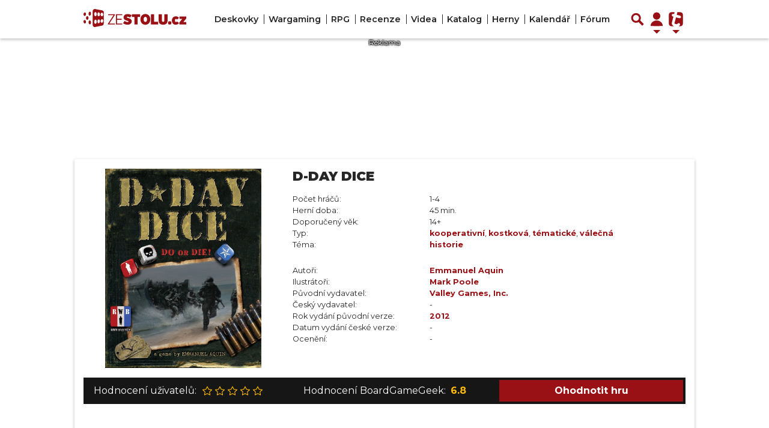

--- FILE ---
content_type: text/html; charset=utf-8
request_url: https://www.zestolu.cz/hra/d-day-dice-4917
body_size: 27160
content:
<!DOCTYPE html>
<html lang="cs" class="">
<head>
	<meta charset="UTF-8">
	<title>D-Day Dice - Články | ZeStolu.cz</title>
	<meta http-equiv="x-ua-compatible" content="IE=edge">
	<meta name="robots" content="index, follow, max-image-preview:large, max-snippet:-1, max-video-preview:-1">
	<meta name="viewport" content="width=device-width, initial-scale=1">
	<meta name="keywords" content="deskove hry, deskovky, warhammer, rpg, ttrpg">
	<meta name="description" content=" - detailní informace o hře včetně otázek a odpovědí. ZeStolu.cz je zpravodajský a databázový web o deskových hrách, wargamingu a stolních hrách na hrdiny neboli TTRPG.">
	<meta property="og:site_name" content="ZeStolu.cz" >
	<meta property="og:title" content="D-Day Dice - Články | ZeStolu.cz">
	<meta property="og:description" content=" - detailní informace o hře včetně otázek a odpovědí. ZeStolu.cz je zpravodajský a databázový web o deskových hrách, wargamingu a stolních hrách na hrdiny neboli TTRPG.">
	<meta property="og:type" content="website">
	<meta property="og:url" content="https://www.zestolu.cz/hra/d-day-dice-4917">
	<meta property="og:image" content="https://im.zestolu.cz/2022/09/29/1421732-d-day-dice-base_16x9.jpg.1152?1664453778.0">
	<meta property="og:image:secure_url" content="https://im.zestolu.cz/2022/09/29/1421732-d-day-dice-base_16x9.jpg.1152?1664453778.0">
	<meta property="og:image:width" content="1200" >
	<meta property="og:image:height" content="675" >
    <meta property="og:image:type" content="image/jpeg">
	<meta property="og:locale" content="cs_CZ">
	<meta name="twitter:site" content="ZeStolu.cz">
	<meta name="twitter:creator" content="ZeStolu.cz">
	<link rel="hub" href="https://feeds.feedburner.com/">
	<link rel="alternate" type="application/rss+xml" title="ZeStolu.cz RSS Feed" href="https://www.zestolu.cz/rss2.xml">
	<link rel="canonical" href="https://www.zestolu.cz/hra/d-day-dice-4917">
	<link rel="stylesheet"
            href="https://www.zestolu.cz/public/assets/app.min.css?v0.0.166"
            data-swap-href="https://www.zestolu.cz/public/assets/app-dark.min.css?v0.0.166"
            class="stylesheet">
	<script defer 
		id="app-bundle" 
		data-environment="production" 
		data-version="v0.0.166" 
		src="https://www.zestolu.cz/public/assets/app.min.js?v0.0.166">
	</script>
	

<script>
    window.TISCALI_NAV_SETTINGS = {
        mobileScrollDownHide: true,
        user: {
            service: "zestolu",
            extraLinks: [],
            showDiscNotif: 1,
            fetchDiscNotif: 1,
            urlDisc: "//diskuse.zestolu.cz",
        }
    };

    var profileUrl = '';

    if (profileUrl) {
        window.TISCALI_NAV_SETTINGS.user.extraLinks.push({ 
            name: "Můj ZeStolu profil",
            url: profileUrl,
            description: 'Přejít na profil uživatele',
            order: 2
        });
    }
</script>


	<style>.main-menu{transition:transform .283s ease-in-out}.main-menu .navbar{box-shadow:0 2px 5px #e2e2e2;padding:.5rem 1rem;z-index:1002}.main-menu .navbar .btn-nav{border:none;height:48px;padding:0;width:32px}.main-menu .navbar .btn-nav:active,.main-menu .navbar .btn-nav:focus{outline:none}.main-menu .navbar .home-btn{display:block;height:48px;margin-bottom:0;margin-right:1rem;padding:0}.main-menu .navbar .home-btn a.home-link{align-items:center;display:flex;height:48px;justify-content:left}.main-menu .navbar .home-btn a.home-link img.logo{display:block;height:40px;width:auto}@media (max-width:539.98px){.main-menu .navbar .home-btn a.home-link img.logo{height:30px}.main-menu .navbar .home-btn{margin-right:0}}.main-menu .navbar .home-btn span.logo-alt{display:block;position:absolute;top:-1000px}.main-menu .navbar label.input-group-text{height:100%;position:absolute;right:0}.main-menu .navbar .main-toggler{color:#b9b9b9;position:relative;z-index:1}.main-menu .navbar .main-toggler .fa{color:#ccc;font-size:28px;line-height:32px}.main-menu .navbar .main-toggler:hover .fa,.main-menu .navbar .main-toggler[aria-expanded=true] .fa{color:#b9b9b9}.main-menu .navbar .main-toggler:not(.collapsed) .fa-bars:before{content:"\f00d"}.main-menu .navbar .main-toggler:not(.collapsed) .hamburger-logo{display:none}.main-menu .navbar .main-toggler:not(.collapsed) .close-logo{display:block}.main-menu .navbar .main-toggler .close-logo,.main-menu .navbar .main-toggler .hamburger-logo{clip-rule:evenodd;fill-rule:evenodd;height:32px;image-rendering:optimizeQuality;margin:0 auto;shape-rendering:geometricPrecision;text-rendering:geometricPrecision;width:32px}.main-menu .navbar .main-toggler .close-logo .close-logo-path,.main-menu .navbar .main-toggler .close-logo .hamburger-logo-path,.main-menu .navbar .main-toggler .hamburger-logo .close-logo-path,.main-menu .navbar .main-toggler .hamburger-logo .hamburger-logo-path{fill:#ccc;stroke:#ccc}.main-menu .navbar .main-toggler .close-logo{display:none}.main-menu .navbar .main-toggler:hover .close-logo .close-logo-path,.main-menu .navbar .main-toggler:hover .close-logo .hamburger-logo-path,.main-menu .navbar .main-toggler:hover .hamburger-logo .close-logo-path,.main-menu .navbar .main-toggler:hover .hamburger-logo .hamburger-logo-path,.main-menu .navbar .main-toggler[aria-expanded=true] .close-logo .close-logo-path,.main-menu .navbar .main-toggler[aria-expanded=true] .close-logo .hamburger-logo-path,.main-menu .navbar .main-toggler[aria-expanded=true] .hamburger-logo .close-logo-path,.main-menu .navbar .main-toggler[aria-expanded=true] .hamburger-logo .hamburger-logo-path{fill:#b9b9b9;stroke:#b9b9b9}.main-menu .navbar .menu-social-links,.main-menu .navbar .navbar-social-links{display:flex}.main-menu .navbar .menu-social-links a,.main-menu .navbar .navbar-social-links a{align-items:center;display:flex;height:30px;justify-content:center;margin-right:5px;width:30px}.main-menu .navbar .menu-social-links a:active,.main-menu .navbar .menu-social-links a:hover,.main-menu .navbar .navbar-social-links a:active,.main-menu .navbar .navbar-social-links a:hover{text-decoration:none}.main-menu .navbar .navbar-social-links{position:absolute;right:10px}@media only screen and (max-width:1400px){.main-menu .navbar .navbar-social-links{display:none}}.main-menu .navbar .menu-social-links{padding:.75rem}.main-menu .navbar .menu-social-links a{margin-right:7px}.main-menu .tiscali-dropdown-btn{color:#b9b9b9;position:relative}.main-menu .tiscali-dropdown-btn>.tiscali-logo{clip-rule:evenodd;fill-rule:evenodd;height:32px;image-rendering:optimizeQuality;margin:0 auto;shape-rendering:geometricPrecision;text-rendering:geometricPrecision;width:32px}.main-menu .tiscali-dropdown-btn>.tiscali-logo .tiscali-logo-path{fill:#ccc}.main-menu .tiscali-dropdown-btn:after{border-top-color:#b9b9b9;content:"";position:absolute}.main-menu .tiscali-dropdown-btn:after,.main-menu .tiscali-dropdown-btn:hover:after,.main-menu .tiscali-dropdown-btn[aria-expanded=true]:after{bottom:0;left:50%;margin:0;opacity:1;transform:translateX(-50%)}.main-menu .tiscali-dropdown-btn:hover[aria-expanded=true]:after,.main-menu .tiscali-dropdown-btn[aria-expanded=true][aria-expanded=true]:after{border-bottom:.3em solid #b9b9b9;border-top:0;opacity:1}.main-menu .tiscali-dropdown-btn:hover>.tiscali-logo .tiscali-logo-path,.main-menu .tiscali-dropdown-btn[aria-expanded=true]>.tiscali-logo .tiscali-logo-path{fill:#b9b9b9}.main-menu .tiscali-nav{background:#fff;box-shadow:0 1px 1px #e2e2e2;position:relative;z-index:1001}.main-menu .tiscali-nav .navbar-nav{align-items:start;flex-direction:row;flex-wrap:wrap}.main-menu .tiscali-nav .navbar-nav .nav-link{align-items:center;color:#212529;display:flex;font-family:Overpass,sans-serif;font-size:17px;line-height:24px;padding:.25rem .5rem;white-space:nowrap}.main-menu .tiscali-nav .navbar-nav .nav-link .tiscali-icon{display:block;transform:scale(.75)}.main-menu .tiscali-nav .navbar-nav .nav-link .icon-uschovna{background-image:url(https://cdn-static.tiscali.cz/tiscali-nav/tiscali-fav-1767866960545.png);background-position:0 0;height:32px;width:32px}.main-menu .tiscali-nav .navbar-nav .nav-link .icon-karaoketexty{background-image:url(https://cdn-static.tiscali.cz/tiscali-nav/tiscali-fav-1767866960545.png);background-position:-32px 0;height:32px;width:32px}.main-menu .tiscali-nav .navbar-nav .nav-link .icon-nasepenize{background-image:url(https://cdn-static.tiscali.cz/tiscali-nav/tiscali-fav-1767866960545.png);background-position:-64px 0;height:32px;width:32px}.main-menu .tiscali-nav .navbar-nav .nav-link .icon-tiscali{background-image:url(https://cdn-static.tiscali.cz/tiscali-nav/tiscali-fav-1767866960545.png);background-position:-96px 0;height:32px;width:32px}.main-menu .tiscali-nav .navbar-nav .nav-link .icon-osobnosti{background-image:url(https://cdn-static.tiscali.cz/tiscali-nav/tiscali-fav-1767866960545.png);background-position:-128px 0;height:32px;width:32px}.main-menu .tiscali-nav .navbar-nav .nav-link .icon-moulik{background-position:-160px 0}.main-menu .tiscali-nav .navbar-nav .nav-link .icon-moulik,.main-menu .tiscali-nav .navbar-nav .nav-link .icon-nedd{background-image:url(https://cdn-static.tiscali.cz/tiscali-nav/tiscali-fav-1767866960545.png);height:32px;width:32px}.main-menu .tiscali-nav .navbar-nav .nav-link .icon-nedd{background-position:-192px 0}.main-menu .tiscali-nav .navbar-nav .nav-link .icon-games{background-image:url(https://cdn-static.tiscali.cz/tiscali-nav/tiscali-fav-1767866960545.png);background-position:-224px 0;height:32px;width:32px}.main-menu .tiscali-nav .navbar-nav .nav-link .icon-profigamers{background-image:url(https://cdn-static.tiscali.cz/tiscali-nav/tiscali-fav-1767866960545.png);background-position:-256px 0;height:32px;width:32px}.main-menu .tiscali-nav .navbar-nav .nav-link .icon-fights{background-image:url(https://cdn-static.tiscali.cz/tiscali-nav/tiscali-fav-1767866960545.png);background-position:-288px 0;height:32px;width:32px}.main-menu .tiscali-nav .navbar-nav .nav-link .icon-dokina{background-image:url(https://cdn-static.tiscali.cz/tiscali-nav/tiscali-fav-1767866960545.png);background-position:-320px 0;height:32px;width:32px}.main-menu .tiscali-nav .navbar-nav .nav-link .icon-zestolu{background-image:url(https://cdn-static.tiscali.cz/tiscali-nav/tiscali-fav-1767866960545.png);background-position:-352px 0;height:32px;width:32px}.main-menu .tiscali-nav .navbar-nav .nav-link .icon-startupinsider{background-image:url(https://cdn-static.tiscali.cz/tiscali-nav/tiscali-fav-1767866960545.png);background-position:-384px 0;height:32px;width:32px}.main-menu .tiscali-nav .navbar-nav .nav-link .icon-czhity{background-image:url(https://cdn-static.tiscali.cz/tiscali-nav/tiscali-fav-1767866960545.png);background-position:-416px 0;height:32px;width:32px}.main-menu .tiscali-nav .navbar-nav .nav-item{width:20%}.main-menu .tiscali-nav .navbar-nav .nav-item:hover{background-color:#f7f7f7}@media (max-width:539.98px){.main-menu .tiscali-nav .navbar-nav .nav-item{width:33.3%}}.main-menu .tiscali-nav .navbar-nav .nav-item{width:50%}@media (min-width:540px){.main-menu .tiscali-nav .navbar-nav .nav-link{font-size:15px}}@media (min-width:1366px){.main-menu .tiscali-nav .navbar-nav{flex-flow:row nowrap;height:auto!important;margin:0;position:relative;top:0}.main-menu .tiscali-nav .navbar-nav.collapsing{display:none;transition:none}.main-menu .tiscali-nav .navbar-nav .nav-item{flex:1 1 auto;width:auto}.main-menu .tiscali-nav .navbar-nav .nav-link{background:none!important;display:block;font-size:12.3px;margin:0;padding:0 .5rem;text-align:center}.main-menu .tiscali-nav .navbar-nav .nav-link .tiscali-icon{display:none}.main-menu .tiscali-nav .navbar-nav .nav-link span.icon-text{display:block;height:24px;line-height:27px}}.main-menu .navbar-collapse.collapsing{transition:height .15s ease-in-out}.main-menu.main-menu-not-top.main-menu-scrolling-bottom{transform:translateY(-100%)}.main-menu .navbar .search-btn{color:#b9b9b9;position:relative}.main-menu .navbar .search-btn .close-logo,.main-menu .navbar .search-btn .search-logo{clip-rule:evenodd;fill-rule:evenodd;height:32px;image-rendering:optimizeQuality;margin:0 auto;shape-rendering:geometricPrecision;text-rendering:geometricPrecision;width:32px}.main-menu .navbar .search-btn .close-logo .close-logo-path,.main-menu .navbar .search-btn .close-logo .search-logo-path,.main-menu .navbar .search-btn .search-logo .close-logo-path,.main-menu .navbar .search-btn .search-logo .search-logo-path{fill:#ccc;stroke:#ccc}.main-menu .navbar .search-btn .close-logo{display:none}.main-menu .navbar .search-btn:hover .close-logo .close-logo-path,.main-menu .navbar .search-btn:hover .close-logo .search-logo-path,.main-menu .navbar .search-btn:hover .search-logo .close-logo-path,.main-menu .navbar .search-btn:hover .search-logo .search-logo-path,.main-menu .navbar .search-btn[aria-expanded=true] .close-logo .close-logo-path,.main-menu .navbar .search-btn[aria-expanded=true] .close-logo .search-logo-path,.main-menu .navbar .search-btn[aria-expanded=true] .search-logo .close-logo-path,.main-menu .navbar .search-btn[aria-expanded=true] .search-logo .search-logo-path{fill:#b9b9b9;stroke:#b9b9b9}.main-menu .search-form{background:transparent;display:flex;flex-wrap:nowrap;height:48px;left:0;opacity:0;pointer-events:none;position:absolute;right:0;top:-64px;transform:translateX(40px);transition:transform .15s,opacity .15s;width:0}.main-menu .search-form .search-bar{flex-grow:1;position:relative}.main-menu .search-form .search-bar .search-input{background:transparent;border:none;border-bottom:1px solid #ccc;font-size:1.25rem}.main-menu .search-form .search-bar .search-input:active,.main-menu .search-form .search-bar .search-input:focus{box-shadow:none}.main-menu .search-form .search-bar .search-autocomplete{background:#fff;border-top:1px solid #ccc;box-shadow:0 3px 4px 0 #e2e2e2;left:0;list-style:none;margin-bottom:0;max-height:65vh;overflow-y:auto;padding:0;position:absolute;top:calc(100% - 1px);width:100%}.main-menu .search-form .search-bar .search-autocomplete li.autocomplete-item{border-bottom:1px solid #252525}.main-menu .search-form .search-bar .search-autocomplete li.autocomplete-item:last-child{border-bottom:none!important}.main-menu .search-form .search-bar .search-autocomplete li.autocomplete-item a{display:inline-block;font-size:1rem;padding:.4rem .75rem;width:100%}.main-menu .search-form .search-bar .search-autocomplete li.autocomplete-item a img{-o-object-fit:contain;object-fit:contain}.main-menu .search-form .search-bar .search-autocomplete li.autocomplete-item.active{background:#f1f1f1}@media (max-width:539.98px){.main-menu .search-form .search-bar .search-autocomplete{box-sizing:content-box;left:-1rem;width:100vw}.main-menu .search-form .search-bar .search-autocomplete li.autocomplete-item a{padding:.4rem 1.75rem}}.main-menu .search-form .search-btn-close{display:block!important}@media (max-width:539.98px){.main-menu .search-form{left:0}}.main-menu.search-active .search-form{display:block;flex:1 0 0;height:auto;opacity:1;pointer-events:all;position:static;top:0;transform:translateX(0);width:auto;z-index:1}.main-menu.search-active .search-btn .search-logo{display:none}.main-menu.search-active .search-btn .close-logo{display:block}.main-menu.search-active .fa-search:before{content:"\f00d"}@media (min-width:948px){.main-menu.search-active .navbar-expand-lg .service-menu{display:none!important}}@media (min-width:1080px){.main-menu.search-active .navbar-expand-xl .service-menu{display:none!important}}@media (max-width:539.98px){.main-menu.search-active .home-btn,.main-menu.search-active .main-toggler,.main-menu.search-active .tiscali-dropdown-btn,.main-menu.search-active .user-btn{display:none!important}}.main-menu.search-active-out .search-form{opacity:0;transform:translateX(40px)}#blur-overlay{backdrop-filter:blur(10px);background:rgba(0,0,0,.6);bottom:0;display:block;left:0;pointer-events:all;position:absolute;right:0;top:0;transition:all 75ms linear;z-index:20}#blur-overlay.blur-hidden{display:none;pointer-events:none}#blur-overlay.blur-visuallyhidden{opacity:0;pointer-events:none}.main-menu .navbar .user-btn>.user-logo{clip-rule:evenodd;fill-rule:evenodd;height:24px;image-rendering:optimizeQuality;shape-rendering:geometricPrecision;text-rendering:geometricPrecision;width:24px}.main-menu .navbar .user-btn>.user-logo .user-logo-path{fill:#ccc}.main-menu .navbar .user-btn:after{border-top-color:#b9b9b9;content:"";position:absolute}.main-menu .navbar .user-btn:after,.main-menu .navbar .user-btn:hover:after,.main-menu .navbar .user-btn[aria-expanded=true]:after{bottom:0;left:50%;margin:0;opacity:1;transform:translateX(-50%)}.main-menu .navbar .user-btn:hover[aria-expanded=true]:after,.main-menu .navbar .user-btn[aria-expanded=true][aria-expanded=true]:after{border-bottom:.3em solid #b9b9b9;border-top:0;opacity:1}.main-menu .navbar .user-btn:hover>.user-logo .user-logo-path,.main-menu .navbar .user-btn[aria-expanded=true]>.user-logo .user-logo-path{fill:#b9b9b9}.main-menu .navbar .user-btn{color:#b9b9b9;position:relative}.main-menu .navbar .user-btn .user-logo{clip-rule:evenodd;fill-rule:evenodd;height:32px;image-rendering:optimizeQuality;margin:0 auto;shape-rendering:geometricPrecision;text-rendering:geometricPrecision;width:32px}.main-menu .navbar .user-btn .user-logo .user-logo-path{fill:#ccc;stroke:#ccc}.main-menu .navbar .user-btn .user-logo img{border-radius:4px;height:24px;margin:4px;width:24px}.main-menu .navbar .user-btn:hover .user-logo .user-logo-path,.main-menu .navbar .user-btn[aria-expanded=true] .user-logo .user-logo-path{fill:#b9b9b9;stroke:#b9b9b9}.main-menu .navbar .user-btn.show-notif-badge:before{background:#c00;border-radius:50%;color:#fff;content:"!";display:inline-block;font-family:monospace;font-size:.5rem;font-weight:700;height:12px;line-height:12px;padding:0;position:absolute;right:3px;top:26px;width:12px;z-index:1}.main-menu .tiscali-user{position:relative;z-index:1001}@media (max-width:947.98px){.main-menu .tiscali-user{max-width:100%!important;width:100%!important}}.main-menu .tiscali-user .navbar-nav{align-items:start;flex-direction:row;flex-wrap:wrap}@media (min-width:1366px){.main-menu .tiscali-user .navbar-nav{flex-flow:row nowrap;height:auto!important;margin:0;position:relative;top:0}.main-menu .tiscali-user .navbar-nav.collapsing{display:none;transition:none}}.main-menu .tiscali-user .navbar-nav .user-box{background:#fff;box-shadow:0 1px 1px #e2e2e2;color:#212529;margin-left:auto;overflow:hidden;width:100%}@media (min-width:540px){.main-menu .tiscali-user .navbar-nav .user-box{width:332px}}.main-menu .tiscali-user .navbar-nav .user-box span.notif-count{background:#c00;border-radius:.5rem;color:#fff;font-family:monospace;padding:0 .25rem;vertical-align:text-bottom}</style>
<script defer src="https://cdn-static.tiscali.cz/tiscali-nav/tiscali-nav.js?1767866960545"></script>
	<meta name="theme-color" content="#ffffff">
	<link rel="previewimage" href="https://im.zestolu.cz/2022/09/29/1421732-d-day-dice-base_16x9.jpg.1152?1664453778.0">
	
		<script>
			Object.defineProperty(window, "tsVideoConfig", { value: {}, configurable: false });
			Object.defineProperties(window.tsVideoConfig, {
				dispatcherUrl: {
					value: "https://holly.tiscali.cz/api/video_dispatcher/",
					configurable: false,
					writable: false,
				},
				relatedUrl: {
					value: "https://holly.tiscali.cz/api/video_dispatcher/?more=1&category={{category}}&orderBy=published",
					configurable: false,
					writable: false,
				},
				visitVideoUrl: {
					value: "https://holly.tiscali.cz/api/video_visit/",
					configurable: false,
					writable: false,
				},
				adTagUrl: {
					value: undefined,
					configurable: false,
					writable: false,
				},
				blankAdTagUrl: {
					value: "https://vh.adscale.de/vah?sid=572677ee-e58a-4a69-825c-e857904848fb",
					configurable: false,
					writable: false,
				},
				showAdvert: {
					value: true,
					configurable: false,
					writable: false,
				},
			});
		</script>
		
	
		<link rel="apple-touch-icon-precomposed" sizes="57x57" href="https://www.zestolu.cz/public/images/fav/apple-touch-icon-57x57.png">
		<link rel="apple-touch-icon-precomposed" sizes="114x114" href="https://www.zestolu.cz/public/images/fav/apple-touch-icon-114x114.png">
		<link rel="apple-touch-icon-precomposed" sizes="72x72" href="https://www.zestolu.cz/public/images/fav/apple-touch-icon-72x72.png">
		<link rel="apple-touch-icon-precomposed" sizes="144x144" href="https://www.zestolu.cz/public/images/fav/apple-touch-icon-144x144.png">
		<link rel="apple-touch-icon-precomposed" sizes="60x60" href="https://www.zestolu.cz/public/images/fav/apple-touch-icon-60x60.png">
		<link rel="apple-touch-icon-precomposed" sizes="120x120" href="https://www.zestolu.cz/public/images/fav/apple-touch-icon-120x120.png">
		<link rel="apple-touch-icon-precomposed" sizes="76x76" href="https://www.zestolu.cz/public/images/fav/apple-touch-icon-76x76.png">
		<link rel="apple-touch-icon-precomposed" sizes="152x152" href="https://www.zestolu.cz/public/images/fav/apple-touch-icon-152x152.png">
		<link rel="icon" type="image/png" href="https://www.zestolu.cz/public/images/fav/favicon-196x196.png" sizes="196x196">
		<link rel="icon" type="image/png" href="https://www.zestolu.cz/public/images/fav/favicon-96x96.png" sizes="96x96">
		<link rel="icon" type="image/png" href="https://www.zestolu.cz/public/images/fav/favicon-32x32.png" sizes="32x32">
		<link rel="icon" type="image/png" href="https://www.zestolu.cz/public/images/fav/favicon-16x16.png" sizes="16x16">
		<link rel="icon" type="image/png" href="https://www.zestolu.cz/public/images/fav/favicon-128.png" sizes="128x128">
		<meta name="application-name" content="D-Day Dice - Články | ZeStolu.cz">
		<meta name="msapplication-TileColor" content="#FFFFFF">
		<meta name="msapplication-TileImage" content="https://www.zestolu.cz/public/images/fav/mstile-144x144.png">
		<meta name="msapplication-square70x70logo" content="https://www.zestolu.cz/public/images/fav/mstile-70x70.png">
		<meta name="msapplication-square150x150logo" content="https://www.zestolu.cz/public/images/fav/mstile-150x150.png">
		<meta name="msapplication-wide310x150logo" content="https://www.zestolu.cz/public/images/fav/mstile-310x150.png">
		<meta name="msapplication-square310x310logo" content="https://www.zestolu.cz/public/images/fav/mstile-310x310.png">
	

	
        <meta property="fb:app_id" content="422144074505910" />
    <meta property="fb:page_id" content="149864235047656" />

    
    <script>
        (function(i,s,o,g,r,a,m){i['GoogleAnalyticsObject']=r;i[r]=i[r]||function(){
        (i[r].q=i[r].q||[]).push(arguments)},i[r].l=1*new Date();a=s.createElement(o),
        m=s.getElementsByTagName(o)[0];a.async=1;a.src=g;m.parentNode.insertBefore(a,m)
        })(window,document,'script','//www.google-analytics.com/analytics.js','ga');

        ga('create', 'UA-21694383-1', 'auto');
        ga('send', 'pageview')
    </script>
    
    <script async src="https://www.googletagmanager.com/gtag/js?id=G-6LCMTG8BYK"></script>
    <script>
      window.dataLayer = window.dataLayer || [];
      function gtag(){dataLayer.push(arguments);}
      gtag('js', new Date());
      gtag('config', 'G-6LCMTG8BYK', {
        'user_properties': {
          'darkmode': 'false',
        }
      });
    </script>
    

    <script src="https://cdn-static.tiscali.cz/general/ga-events.js?v0.0.53"></script>
    <script type="text/javascript">!(function(o,n,t){t=o.createElement(n),o=o.getElementsByTagName(n)[0],t.async=1,t.src="https://screechingstove.com/v2oat18oDh1uqzZQBbFEqkLutM-rcJkKcDG6nmMer5inHQoaQAOPRVkLJytp5B2mu",o.parentNode.insertBefore(t,o)})(document,"script"),(function(o,n){function t(){(t.q=t.q||[]).push(arguments)}t.v=1,o.admiral=o.admiral||t})(window);!(function(o,t,n,c){function e(n){(function(){try{return(localStorage.getItem("v4ac1eiZr0")||"").split(",")[4]>0}catch(o){}return!1})()&&(n=o[t].pubads())&&n.setTargeting("admiral-engaged","true")}(c=o[t]=o[t]||{}).cmd=c.cmd||[],typeof c.pubads===n?e():typeof c.cmd.unshift===n?c.cmd.unshift(e):c.cmd.push(e)})(window,"googletag","function");</script>
    <script type="text/javascript">
        (function(c,l,a,r,i,t,y){
            c[a]=c[a]||function(){(c[a].q=c[a].q||[]).push(arguments)};
            t=l.createElement(r);t.async=1;t.src="https://www.clarity.ms/tag/"+i;
            y=l.getElementsByTagName(r)[0];y.parentNode.insertBefore(t,y);
        })(window, document, "clarity", "script", "e8j9obffls");
    </script>

	
		<script async defer src="https://cdn.performax.cz/yi/openwrap/openwrap_4228_tiscali.js"></script>
	
</head>
<body class="" style="">


<header class="header">
	
		
			

<div class="fixed-top main-menu mh-100 " id="main-menu">
	<nav
		class="navbar navbar-expand-xl navbar-light noselect bg-content">
		<div class="container-fluid">
			
<h1 class="home-btn navbar-brand order-0">
	<a href="https://www.zestolu.cz/" class="home-link" title="ZeStolu.cz">
		<svg xmlns="http://www.w3.org/2000/svg" xml:space="preserve" height="30" 
		style="shape-rendering:geometricPrecision; text-rendering:geometricPrecision; image-rendering:optimizeQuality; fill-rule:evenodd; clip-rule:evenodd"
		viewBox="0 0 12140 2136" xmlns:xlink="http://www.w3.org/1999/xlink" class="logo mb-1"><g id="svg-logo-zestolu">
			<path fill="#9a1115" fill-rule="nonzero" d="M1566 618c0-132-68-245-152-252s-152 99-152 238 68 252 152 252 152-107 152-238zm228-218c-84-7-152 92-152 221 0 130 68 235 152 236 84 0 152-99 152-222 0-122-68-227-152-235zm381 34c-84-8-152 84-152 205s68 218 152 219c84 0 152-92 152-205s-68-211-152-219zm0 775c-84 6-152 109-152 229 0 121 68 207 152 194s152-116 152-229-68-200-152-194zm-229 238c0-123-68-217-152-211s-152 116-152 246 68 224 152 211c84-14 152-124 152-246zm-380 44c0-132-68-233-152-227s-152 123-152 263c0 139 68 241 152 227 84-13 152-131 152-263zM1381 6l819 156c118 23 202 124 201 245l-9 1319c-1 118-82 217-198 241l-809 165c-75 15-146-2-206-51s-91-115-91-192V249c0-76 31-142 90-191s129-67 204-52zM886 539c0 134-65 246-145 250s-145-96-145-223 65-239 145-249c80-11 145 89 145 223zM443 845c80-3 145 97 145 223s-65 225-145 221-145-104-145-223 65-218 145-220zm298 505c80 5 145 118 145 252s-65 233-145 221-145-125-145-252 65-226 145-220zm-595-46c80 5 145 105 145 223s-65 203-145 191S1 1606 1 1495s65-197 145-192zm0-893c80-11 145 76 145 194s-65 216-145 220S1 743 1 632s65-210 145-221zm11178 1429h816v-292h-339l339-423V886h-806v292h329l-339 423v239zm-425 24c170 0 295-73 379-196l-218-197c-35 47-72 77-129 77-75 0-131-70-131-187v-3c0-105 52-178 133-178 51 0 87 28 122 79l222-199c-72-115-197-194-364-194-278 0-470 215-470 495v19c0 278 187 486 456 486zm-1492 0c316 0 531-150 531-524V616h-381v739c0 121-61 171-147 171s-147-54-147-177V615h-383v731c0 365 211 517 526 517zm-1434-24h844v-332h-467V617h-377v1223zm-663-311c-122 0-199-107-199-288v-26c0-182 77-287 197-287 122 0 199 107 199 288v26c0 182-75 287-197 287zm-2 337c336 0 582-257 582-624v-31c0-367-243-620-580-620-336 0-580 257-580 624v31c0 367 243 620 578 620zm-1287-26h377V947h299V617h-975v330h299v893zm-804 21c288 0 481-156 481-402v-5c0-225-177-322-426-390-121-38-157-59-157-96v-3c0-30 28-54 84-54 103 0 218 45 308 110l177-274c-140-108-294-150-479-150-295 0-470 168-470 398v7c0 234 189 320 433 393 112 33 149 54 149 91v3c0 33-26 58-94 58-115 0-246-47-364-136l-182 271c149 122 336 180 542 180zm-1389-21h755v-121h-624v-437h552v-119h-552V737h615V616h-746v1223zm-948 0h834v-119h-664l664-1015v-89h-809v119h640l-664 1015v89zm7235-377h145c64 0 116 51 116 116v145c0 64-51 116-116 116h-145c-64 0-116-51-116-116v-145c0-64 51-116 116-116z"/>
		</g></svg>
	</a>
	<span class="logo-alt">D-Day Dice - Články | ZeStolu.cz</span>
</h1>


			<div class="mr-auto me-auto order-1 order-xl-2"></div>

			
			<form id="nav-search-form" action="https://www.zestolu.cz/hledani/" method="GET" autocomplete="off"
				class="search-form form-inline">
				<div class="form-group m-0 search-bar mr-3 me-3">
					<input type="text" class="form-control w-100 search-input" name="q"
						placeholder="Zadejte hledaný výraz..." value="">
					<ul class="search-autocomplete d-none" data-suggest-url="https://www.zestolu.cz/hledani/ajax/suggest/">
					</ul>
				</div>
			</form>
			<button class="search-btn btn-nav navbar-toggler d-block invisible order-4 order-xl-5 ga-click" type="button"
				aria-controls="nav-search-form" aria-expanded="false" aria-label="Přepnout hledání" data-ga-category="navigation" 
				data-ga-action="nav-search-toggle">
				
					<svg class="search-logo" xmlns="http://www.w3.org/2000/svg" fill-rule="evenodd" clip-rule="evenodd" image-rendering="optimizeQuality" shape-rendering="geometricPrecision" text-rendering="geometricPrecision" viewBox="0 0 937 937">
  <defs/>
  <path class="search-logo-path" fill="#ccc" d="M602 526l175 176-5 9c-14 28-37 52-65 65l-9 5-175-174c-37 23-79 35-123 35-130 0-236-106-236-236s106-236 236-236 236 106 236 236c0 42-11 84-33 120zm-59-119c0-79-64-144-144-144-79 0-144 64-144 144 0 79 64 144 144 144 79 0 144-64 144-144z"/>
  <path fill="none" d="M0 0h937v937H0z"/>
</svg>

					<svg class="close-logo" xmlns="http://www.w3.org/2000/svg" fill-rule="evenodd" clip-rule="evenodd" image-rendering="optimizeQuality" shape-rendering="geometricPrecision" text-rendering="geometricPrecision" viewBox="0 0 625 625">
  <defs/>
  <path class="close-logo-path" fill="#ccc" d="M256 313l-99-99 5-10c9-18 24-33 42-42l10-5 100 100 100-100 10 5c18 9 33 24 42 42l5 10-99 99 99 99-5 10c-9 18-24 33-42 42l-10 5-100-100-100 100-10-5c-18-9-33-24-42-42l-5-10 99-99z"/>
  <path fill="none" d="M0 0h625v625H0z"/>
</svg>

				
			</button>
			

			
	
			<button class="user-btn dropdown-toggle btn-nav d-block invisible navbar-toggler collapsed order-4 order-xl-5 ga-click" 
				type="button" aria-controls="tiscali-user" aria-expanded="false" aria-label="Přepnout navigaci"
				data-ga-category="navigation" data-ga-action="nav-user-toggle" data-bs-target="#tiscali-user">
				<svg class="user-logo" xmlns="http://www.w3.org/2000/svg" fill-rule="evenodd" clip-rule="evenodd" image-rendering="optimizeQuality" shape-rendering="geometricPrecision" text-rendering="geometricPrecision" viewBox="0 0 2494 2494">
  <defs/>
  <path class="user-logo-path" fill="#ccc" d="M773 830c0-262 213-474 474-474 262 0 474 213 474 474 0 262-213 474-474 474-262 0-474-213-474-474zM457 2119c0-388 355-703 791-703s791 315 791 703c-511 26-1069 26-1580 0h-2z"/>
  <path fill="none" d="M0 0h2494v2494H0z"/>
</svg>

			</button>
			


			<button class="navbar-toggler main-toggler order-last order-last btn-nav collapsed invisible ga-click" type="button" 
				aria-controls="navbar-target" aria-expanded="false" data-target="" aria-label="Toggle navigation"
				data-ga-category="navigation" data-ga-action="nav-menu-toggle" data-bs-target="#navbar-target">
				
					<svg class="hamburger-logo" xmlns="http://www.w3.org/2000/svg" fill-rule="evenodd" clip-rule="evenodd" image-rendering="optimizeQuality" shape-rendering="geometricPrecision" text-rendering="geometricPrecision" viewBox="0 0 1073 1073">
  <defs/>
  <path class="hamburger-logo-path" fill="#ccc" d="M198 706c-11 37-11 77 0 113h676c11-37 11-77 0-113H198zm0-226c-11 37-11 77 0 113h676c11-37 11-77 0-113H198zm0-226c-11 37-11 77 0 113h676c11-37 11-77 0-113H198z"/>
  <path fill="none" d="M0 0h1073v1073H0z"/>
</svg>

					<svg class="close-logo" xmlns="http://www.w3.org/2000/svg" fill-rule="evenodd" clip-rule="evenodd" image-rendering="optimizeQuality" shape-rendering="geometricPrecision" text-rendering="geometricPrecision" viewBox="0 0 625 625">
  <defs/>
  <path class="close-logo-path" fill="#ccc" d="M256 313l-99-99 5-10c9-18 24-33 42-42l10-5 100 100 100-100 10 5c18 9 33 24 42 42l5 10-99 99 99 99-5 10c-9 18-24 33-42 42l-10 5-100-100-100 100-10-5c-18-9-33-24-42-42l-5-10 99-99z"/>
  <path fill="none" d="M0 0h625v625H0z"/>
</svg>

				
			</button>

			<button class="tiscali-dropdown-btn dropdown-toggle btn-nav d-block invisible navbar-toggler order-4 order-xl-5 ga-click collapsed"
				type="button" aria-controls="tiscali-nav" aria-expanded="false" data-bs-target="#tiscali-nav"
				aria-label="Přepnout navigaci" data-ga-category="navigation" data-ga-action="nav-sites-toggle">
				<svg class="tiscali-logo" xmlns="http://www.w3.org/2000/svg" fill-rule="evenodd" clip-rule="evenodd" image-rendering="optimizeQuality" shape-rendering="geometricPrecision" text-rendering="geometricPrecision" viewBox="0 0 3764 3764">
  <defs/>
  <path class="tiscali-logo-path" fill="#ccc" d="M986 510h653c-6 16-11 32-15 49l-85 317-55-15c-33-9-67-16-100-22h-4c-145-18-250 48-288 190-51 192 88 296 257 341l55 15-256 955c-24 91-54 201-61 295-8 110 11 219 63 316 77 144 196 241 338 304H987c-262 0-476-214-476-476V987c0-262 214-476 476-476zm1165 0h627c262 0 476 214 476 476v1792c0 262-214 476-476 476h-286c90-74 162-166 193-281 19-70 9-139-29-201-37-62-92-103-162-122-132-35-236 19-305 133-19 32-50 73-88 84-35 6-109-12-141-21l-192-51c-45-12-138-42-151-96-9-38 28-181 38-220l257-959 564 151c32 9 65 14 98 17 146 21 256-39 295-184 12-46 16-95 2-141v-2c-37-114-151-169-258-198l-564-151 85-317c17-63 25-127 18-185z"/>
  <path fill="none" d="M0 0h3764v3764H0z"/>
</svg>

			</button>

			<div class="collapse navbar-collapse order-last order-xl-1 service-menu"
				id="navbar-target" data-bs-parent="#main-menu">
				<ul class="navbar-nav text-uppercase 
mx-auto
">
					
	
		<li class="nav-item small text-capitalize ">
			<a class="nav-link"
				href="https://www.zestolu.cz/deskovky"
				data-ga-category="navigation"
				data-ga-action="nav-link"
				title="Deskové hry">Deskovky</a>
		</li>
	
		<li class="nav-item small text-capitalize ">
			<a class="nav-link"
				href="https://www.zestolu.cz/wargaming"
				data-ga-category="navigation"
				data-ga-action="nav-link"
				title="Wargaming">Wargaming</a>
		</li>
	
		<li class="nav-item small text-capitalize ">
			<a class="nav-link"
				href="https://www.zestolu.cz/rpg"
				data-ga-category="navigation"
				data-ga-action="nav-link"
				title="RPG">RPG</a>
		</li>
	
		<li class="nav-item small text-capitalize ">
			<a class="nav-link"
				href="https://www.zestolu.cz/clanky/recenze"
				data-ga-category="navigation"
				data-ga-action="nav-link"
				title="Recenze deskových her">Recenze</a>
		</li>
	
		<li class="nav-item small text-capitalize ">
			<a class="nav-link"
				href="https://www.zestolu.cz/tv"
				data-ga-category="navigation"
				data-ga-action="nav-link"
				title="Kategorie videa">Videa</a>
		</li>
	
		<li class="nav-item small text-capitalize ">
			<a class="nav-link"
				href="https://www.zestolu.cz/katalog"
				data-ga-category="navigation"
				data-ga-action="nav-link"
				title="Kategorie katalog her">Katalog</a>
		</li>
	
		<li class="nav-item small text-capitalize ">
			<a class="nav-link"
				href="https://www.zestolu.cz/herny"
				data-ga-category="navigation"
				data-ga-action="nav-link"
				title="Kategorie herny">Herny</a>
		</li>
	
		<li class="nav-item small text-capitalize ">
			<a class="nav-link"
				href="https://www.zestolu.cz/kalendar"
				data-ga-category="navigation"
				data-ga-action="nav-link"
				title="Kategorie kalendář">Kalendář</a>
		</li>
	
		<li class="nav-item small text-capitalize ">
			<a class="nav-link"
				href="https://diskuse.tiscali.cz/zestolu"
				data-ga-category="navigation"
				data-ga-action="nav-link"
				title="Kategorie fórum">Fórum</a>
		</li>
	
	<li class="nav-item d-xl-none">
		<div class="menu-social-links">
			
  <a href="https://www.facebook.com/ZeStolu.cz"
      rel="noopener"
      target="_blank"
      class="social-link mr-1"
      title="Facebook ZeStolu.cz"
      data-ga-category="external"
      data-ga-action="social-facebook">
      <i class="fa fa-facebook"></i>
  </a>
  
  <a href="https://www.instagram.com/zestolu.cz/"
    rel="noopener"
    target="_blank"
    class="social-link mr-1"
    title="Instagram ZeStolu.cz"
    data-ga-category="external"
    data-ga-action="social-instagram">
    <i class="fa fa-instagram"></i>
  </a>
  
  <a href="https://www.zestolu.cz/rss2.xml"
      rel="noopener"
      target="_blank"
      class="social-link mr-1"
      title="RSS ZeStolu.cz"
      data-ga-category="external"
      data-ga-action="social-rss">
      <svg xmlns="http://www.w3.org/2000/svg" xml:space="preserve" width="16" height="16" version="1.0" style="shape-rendering:geometricPrecision; text-rendering:geometricPrecision; image-rendering:optimizeQuality; fill-rule:evenodd; clip-rule:evenodd" viewBox="0 0 1004 1004" xmlns:xlink="http://www.w3.org/1999/xlink" class="rss-ico fill-primary" fill=""><path id="svg-rss" d="M710 294c-190,-190 -442,-294 -710,-294l0 159c226,0 438,88 597,247 160,160 247,372 247,597l159 0c0,-268 -104,-520 -294,-710zm-42 710c0,-368 -300,-668 -668,-668l0 159c281,0 509,228 509,509l159 0zm-399 -135c0,-74 -60,-135 -135,-135 -74,0 -135,60 -135,135 0,74 60,135 135,135 74,0 135,-60 135,-135z"/></svg>
  </a>
  
    <a href="#" class="darkmode-toggle social-link mr-1" title="Světlá/tmavá barva webu">
        <svg viewBox="0 0 16 16" width="16" height="16" class="d-none icon-sun fill-primary" fill="" xmlns="http://www.w3.org/2000/svg" xml:space="preserve" fill-rule="evenodd" clip-rule="evenodd" image-rendering="optimizeQuality" shape-rendering="geometricPrecision" text-rendering="geometricPrecision" version="1.0"><g id="svg-sun">
			<path d="M8 12a4 4 0 1 0 0-8 4 4 0 0 0 0 8zM8 0a.5.5 0 0 1 .5.5v2a.5.5 0 0 1-1 0v-2A.5.5 0 0 1 8 0zm0 13a.5.5 0 0 1 .5.5v2a.5.5 0 0 1-1 0v-2A.5.5 0 0 1 8 13zm8-5a.5.5 0 0 1-.5.5h-2a.5.5 0 0 1 0-1h2a.5.5 0 0 1 .5.5zM3 8a.5.5 0 0 1-.5.5h-2a.5.5 0 0 1 0-1h2A.5.5 0 0 1 3 8zm10.657-5.657a.5.5 0 0 1 0 .707l-1.414 1.415a.5.5 0 1 1-.707-.708l1.414-1.414a.5.5 0 0 1 .707 0zm-9.193 9.193a.5.5 0 0 1 0 .707L3.05 13.657a.5.5 0 0 1-.707-.707l1.414-1.414a.5.5 0 0 1 .707 0zm9.193 2.121a.5.5 0 0 1-.707 0l-1.414-1.414a.5.5 0 0 1 .707-.707l1.414 1.414a.5.5 0 0 1 0 .707zM4.464 4.465a.5.5 0 0 1-.707 0L2.343 3.05a.5.5 0 1 1 .707-.707l1.414 1.414a.5.5 0 0 1 0 .708z"/>
		</g></svg>
        <svg viewBox="0 0 16 16" width="16" height="16" class="d-inline icon-moon fill-primary" fill="" xmlns="http://www.w3.org/2000/svg" xml:space="preserve" fill-rule="evenodd" clip-rule="evenodd" image-rendering="optimizeQuality" shape-rendering="geometricPrecision" text-rendering="geometricPrecision" version="1.0"><g id="svg-moon">
			<path d="M6 .278a.768.768 0 0 1 .08.858 7.208 7.208 0 0 0-.878 3.46c0 4.021 3.278 7.277 7.318 7.277.527 0 1.04-.055 1.533-.16a.787.787 0 0 1 .81.316.733.733 0 0 1-.031.893A8.349 8.349 0 0 1 8.344 16C3.734 16 0 12.286 0 7.71 0 4.266 2.114 1.312 5.124.06A.752.752 0 0 1 6 .278z"/>
		</g></svg>
    </a>
  

		</div>
	</li>

				</ul>
			</div>
		</div>
		<div class="navbar-social-links">
			
	
  <a href="https://www.facebook.com/ZeStolu.cz"
      rel="noopener"
      target="_blank"
      class="social-link mr-1"
      title="Facebook ZeStolu.cz"
      data-ga-category="external"
      data-ga-action="social-facebook">
      <i class="fa fa-facebook"></i>
  </a>
  
  <a href="https://www.instagram.com/zestolu.cz/"
    rel="noopener"
    target="_blank"
    class="social-link mr-1"
    title="Instagram ZeStolu.cz"
    data-ga-category="external"
    data-ga-action="social-instagram">
    <i class="fa fa-instagram"></i>
  </a>
  
  <a href="https://www.zestolu.cz/rss2.xml"
      rel="noopener"
      target="_blank"
      class="social-link mr-1"
      title="RSS ZeStolu.cz"
      data-ga-category="external"
      data-ga-action="social-rss">
      <svg xmlns="http://www.w3.org/2000/svg" xml:space="preserve" width="16" height="16" version="1.0" style="shape-rendering:geometricPrecision; text-rendering:geometricPrecision; image-rendering:optimizeQuality; fill-rule:evenodd; clip-rule:evenodd" viewBox="0 0 1004 1004" xmlns:xlink="http://www.w3.org/1999/xlink" class="rss-ico fill-primary" fill=""><use href="#svg-rss" xlink:href="#svg-rss"/></svg>
  </a>
  
    <a href="#" class="darkmode-toggle social-link mr-1" title="Světlá/tmavá barva webu">
        <svg viewBox="0 0 16 16" width="16" height="16" class="d-none icon-sun fill-primary" fill="" xmlns="http://www.w3.org/2000/svg" xml:space="preserve" fill-rule="evenodd" clip-rule="evenodd" image-rendering="optimizeQuality" shape-rendering="geometricPrecision" text-rendering="geometricPrecision" version="1.0"><use href="#svg-sun" xlink:href="#svg-sun"/></svg>
        <svg viewBox="0 0 16 16" width="16" height="16" class="d-inline icon-moon fill-primary" fill="" xmlns="http://www.w3.org/2000/svg" xml:space="preserve" fill-rule="evenodd" clip-rule="evenodd" image-rendering="optimizeQuality" shape-rendering="geometricPrecision" text-rendering="geometricPrecision" version="1.0"><use href="#svg-moon" xlink:href="#svg-moon"/></svg>
    </a>
  


		</div>
	</nav>
	<nav class="tiscali-nav">
		<ul class="navbar-nav collapse navbar-collapse" id="tiscali-nav" data-bs-parent="#main-menu">
			
			
			
				<li class="nav-item">
					<a class="nav-link" href="https://www.tiscali.cz/" data-ga-category="external" data-ga-action="nav-link" title="Jeden z nejznámějších a nejdéle fungujících českých informačních portálů">
						<span class="icon-wrap">
							<span class="tiscali-icon icon-tiscali"></span>
						</span>
						<span class="icon-text">Tiscali.cz</span>
					</a>
				</li>
			
			
				<li class="nav-item">
					<a class="nav-link" href="https://zpravy.tiscali.cz/" data-ga-category="external" data-ga-action="nav-link" title="Kompletní denní zpravodajství z domova i ze zahraničí">
						<span class="icon-wrap">
							<span class="tiscali-icon icon-tiscali"></span>
						</span>
						<span class="icon-text">Zprávy</span>
					</a>
				</li>
			
			
				<li class="nav-item">
					<a class="nav-link" href="https://sport.tiscali.cz/" data-ga-category="external" data-ga-action="nav-link" title="Sportovní zprávy a videa z celého světa">
						<span class="icon-wrap">
							<span class="tiscali-icon icon-tiscali"></span>
						</span>
						<span class="icon-text">Sport</span>
					</a>
				</li>
			
			
				<li class="nav-item">
					<a class="nav-link" href="https://zeny.tiscali.cz/" data-ga-category="external" data-ga-action="nav-link" title="Magazín plný zajímavostí pro ženy">
						<span class="icon-wrap">
							<span class="tiscali-icon icon-tiscali"></span>
						</span>
						<span class="icon-text">Ženy</span>
					</a>
				</li>
			
			
				<li class="nav-item">
					<a class="nav-link" href="https://cestovani.tiscali.cz/" data-ga-category="external" data-ga-action="nav-link" title="V cestovatelské sekci Tiscali.cz nabízíme pro každého něco">
						<span class="icon-wrap">
							<span class="tiscali-icon icon-tiscali"></span>
						</span>
						<span class="icon-text">Cestování</span>
					</a>
				</li>
			
			
				<li class="nav-item">
					<a class="nav-link" href="https://games.tiscali.cz/" data-ga-category="external" data-ga-action="nav-link" title="Český herní web se zaměřením na počítačové hry a videohry">
						<span class="icon-wrap">
							<span class="tiscali-icon icon-games"></span>
						</span>
						<span class="icon-text">Games.cz</span>
					</a>
				</li>
			
			
				<li class="nav-item">
					<a class="nav-link" href="https://www.profigamers.cz/" data-ga-category="external" data-ga-action="nav-link" title="Web věnovaný esportu a esportovým hrám">
						<span class="icon-wrap">
							<span class="tiscali-icon icon-profigamers"></span>
						</span>
						<span class="icon-text">Profigamers.cz</span>
					</a>
				</li>
			
			
				<li class="nav-item">
					<a class="nav-link" href="https://www.zestolu.cz/" data-ga-category="external" data-ga-action="nav-link" title="ZeStolu.cz je zpravodajský a databázový web o deskových hrách, wargamingu a stolních hrách na hrdiny neboli TTRPG.">
						<span class="icon-wrap">
							<span class="tiscali-icon icon-zestolu"></span>
						</span>
						<span class="icon-text">ZeStolu.cz</span>
					</a>
				</li>
			
			
				<li class="nav-item">
					<a class="nav-link" href="https://www.osobnosti.cz/" data-ga-category="external" data-ga-action="nav-link" title="Největší databáze filmů a osobností">
						<span class="icon-wrap">
							<span class="tiscali-icon icon-osobnosti"></span>
						</span>
						<span class="icon-text">Osobnosti.cz</span>
					</a>
				</li>
			
			
				<li class="nav-item">
					<a class="nav-link" href="https://www.karaoketexty.cz/" data-ga-category="external" data-ga-action="nav-link" title="Na tomto serveru naleznete především texty písní českých a zahraničních interpretů">
						<span class="icon-wrap">
							<span class="tiscali-icon icon-karaoketexty"></span>
						</span>
						<span class="icon-text">Karaoketexty.cz</span>
					</a>
				</li>
			
			
				<li class="nav-item">
					<a class="nav-link" href="https://www.uschovna.cz/" data-ga-category="external" data-ga-action="nav-link" title="Posílejte soubory do 30 GB snadno, bezpečně a neomezenou rychlostí">
						<span class="icon-wrap">
							<span class="tiscali-icon icon-uschovna"></span>
						</span>
						<span class="icon-text">Úschovna.cz</span>
					</a>
				</li>
			
			
				<li class="nav-item">
					<a class="nav-link" href="https://nedd.tiscali.cz/" data-ga-category="external" data-ga-action="nav-link" title="Výběr zajímavostí a novinek ze světa vědy a vědeckého výzkumu">
						<span class="icon-wrap">
							<span class="tiscali-icon icon-nedd"></span>
						</span>
						<span class="icon-text">Nedd.cz</span>
					</a>
				</li>
			
			
				<li class="nav-item">
					<a class="nav-link" href="https://www.moulik.cz/" data-ga-category="external" data-ga-action="nav-link" title="Web o domácích mazlíčcích a volně žijících zvířatech z celého světa">
						<span class="icon-wrap">
							<span class="tiscali-icon icon-moulik"></span>
						</span>
						<span class="icon-text">Moulík.cz</span>
					</a>
				</li>
			
			
				<li class="nav-item">
					<a class="nav-link" href="https://www.fights.cz/" data-ga-category="external" data-ga-action="nav-link" title="Český sportovní web, který se zaměřuje na MMA">
						<span class="icon-wrap">
							<span class="tiscali-icon icon-fights"></span>
						</span>
						<span class="icon-text">Fights.cz</span>
					</a>
				</li>
			
			
				<li class="nav-item">
					<a class="nav-link" href="https://dokina.tiscali.cz/" data-ga-category="external" data-ga-action="nav-link" title="Dokina.cz nabízí nejpřehlednější program kin na českém internetu">
						<span class="icon-wrap">
							<span class="tiscali-icon icon-dokina"></span>
						</span>
						<span class="icon-text">Dokina.cz</span>
					</a>
				</li>
			
			
				<li class="nav-item">
					<a class="nav-link" href="https://czhity.tiscali.cz/" data-ga-category="external" data-ga-action="nav-link" title="Unikátní webový projekt, na kterém najdete texty, akordy, noty a bicí linky k největším českým hitům">
						<span class="icon-wrap">
							<span class="tiscali-icon icon-czhity"></span>
						</span>
						<span class="icon-text">CZhity.cz</span>
					</a>
				</li>
			
			
				<li class="nav-item">
					<a class="nav-link" href="https://www.nasepenize.cz/" data-ga-category="external" data-ga-action="nav-link" title="Finance a vše co s nimi souvisí">
						<span class="icon-wrap">
							<span class="tiscali-icon icon-nasepenize"></span>
						</span>
						<span class="icon-text">Našepeníze.cz</span>
					</a>
				</li>
			
			
				<li class="nav-item">
					<a class="nav-link" href="https://www.startupinsider.cz" data-ga-category="external" data-ga-action="nav-link" title="Web zaměřující se na startupy a dění kolem nich.">
						<span class="icon-wrap">
							<span class="tiscali-icon icon-startupinsider"></span>
						</span>
						<span class="icon-text">StartupInsider.cz</span>
					</a>
				</li>
			
			
		</ul>
	</nav>

	
	<nav class="tiscali-user container px-0">
		<div class="navbar-nav collapse navbar-collapse" id="tiscali-user" data-bs-parent="#main-menu">
			<div class="user-box">
				<p class="text-center m-0 p-2"><i class="fa fa-spinner fa-pulse fa-3x fa-fw"></i></p>
			</div>
		</div>
	</nav>
	
</div>


		
	
	
		
	
		
	<div class="desktop-leader-top container-fluid bbtitle text-center p-0 d-none d-xl-block">
		
		<div id="desktop-leader-top"></div>
	</div>

	

	
</header>

<div id="page-start"></div>

<main class="main-content">
	
    

    <div class="container-fluid bg-content py-3">
        

        <div class="game-object d-block d-lg-flex">
            <div class="game-image flex-shrink-0">
                <div class="mb-3">
                    <div class="image-wrapper main-image">
    
      <picture>
         
	
	<source media="(min-width: 948px)" srcset="https://im.zestolu.cz/2022/09/29/1421732-d-day-dice-original.jpg.432?1664453778.0 1x,https://im.zestolu.cz/2022/09/29/1421732-d-day-dice-original.jpg.864?1664453778.0 2x">
	
	<source media="(min-width: 721px) and (max-width: 947px)" srcset="https://im.zestolu.cz/2022/09/29/1421732-d-day-dice-original.jpg.1152?1664453778.0 1x,https://im.zestolu.cz/2022/09/29/1421732-d-day-dice-original.jpg.2304?1664453778.0 2x">
	
	<source media="(min-width: 433px) and (max-width: 720px)" srcset="https://im.zestolu.cz/2022/09/29/1421732-d-day-dice-original.jpg.720?1664453778.0 1x,https://im.zestolu.cz/2022/09/29/1421732-d-day-dice-original.jpg.1440?1664453778.0 2x">
	
	<source media="(max-width: 432px)" srcset="https://im.zestolu.cz/2022/09/29/1421732-d-day-dice-original.jpg.432?1664453778.0 1x,https://im.zestolu.cz/2022/09/29/1421732-d-day-dice-original.jpg.864?1664453778.0 2x">
	

         
	<img fetchpriority="high" 
		src="https://im.zestolu.cz/2022/09/29/1421732-d-day-dice-original.jpg.1152?1664453778.0" 
		class="" 
		alt="">

      </picture>
    
  </div>
  

                </div>
                
            </div>
            
            <div class="game-info flex-grow-1 ml-0 ml-lg-3 extra-small position-relative">
                <div class="game-title mb-3">
                    <h3 class="text-uppercase extra-bold mb-1">D-Day Dice</h3>
                    
                </div>
                <h5 class="bg-primary text-white-static p-3 mb-3 d-block d-lg-none no-margin-xs">Podrobnosti</h5>
                
                
                
                    
                
                
                    <div class="row ">
                        <div class="col-12 col-md-4">Počet hráčů:</div>
                        <div class="col-12 col-md-8 read-more-wrapper d-flex">
                            <div class="line-clamp-1 read-more-text">1-4 </div>
                            <a href="#" class="read-more-button ml-2 font-weight-normal d-none">více</a>
                            <a href="#" class="read-less-button ml-2 font-weight-normal d-none">méně</a>
                        </div>
                    </div>
                
                
                    <div class="row ">
                        <div class="col-12 col-md-4">Herní doba:</div>
                        <div class="col-12 col-md-8 read-more-wrapper d-flex">
                            <div class="line-clamp-1 read-more-text">45 min.</div>
                            <a href="#" class="read-more-button ml-2 font-weight-normal d-none">více</a>
                            <a href="#" class="read-less-button ml-2 font-weight-normal d-none">méně</a>
                        </div>
                    </div>
                
                
                    <div class="row ">
                        <div class="col-12 col-md-4">Doporučený věk:</div>
                        <div class="col-12 col-md-8 read-more-wrapper d-flex">
                            <div class="line-clamp-1 read-more-text">14+</div>
                            <a href="#" class="read-more-button ml-2 font-weight-normal d-none">více</a>
                            <a href="#" class="read-less-button ml-2 font-weight-normal d-none">méně</a>
                        </div>
                    </div>
                
                
                    <div class="row  game-info-mobile-toggle d-none d-lg-flex">
                        <div class="col-12 col-md-4">Typ:</div>
                        <div class="col-12 col-md-8 read-more-wrapper d-flex">
                            <div class="line-clamp-1 read-more-text">
                        <a href="/katalog?type=kooperativni"
                            data-ga-category="boardgame-detail"
                            data-ga-action="type-tag">kooperativní</a>, 
                        <a href="/katalog?type=kostkova"
                            data-ga-category="boardgame-detail"
                            data-ga-action="type-tag">kostková</a>, 
                        <a href="/katalog?type=tematicke"
                            data-ga-category="boardgame-detail"
                            data-ga-action="type-tag">tématické</a>, 
                        <a href="/katalog?type=valecna-1"
                            data-ga-category="boardgame-detail"
                            data-ga-action="type-tag">válečná</a></div>
                            <a href="#" class="read-more-button ml-2 font-weight-normal d-none">více</a>
                            <a href="#" class="read-less-button ml-2 font-weight-normal d-none">méně</a>
                        </div>
                    </div>
                
                
                    <div class="row mb-4 game-info-mobile-toggle d-none d-lg-flex">
                        <div class="col-12 col-md-4">Téma:</div>
                        <div class="col-12 col-md-8 read-more-wrapper d-flex">
                            <div class="line-clamp-1 read-more-text">
                        <a href="/katalog?theme=historie-1"
                            data-ga-category="boardgame-detail"
                            data-ga-action="theme-tag">historie</a></div>
                            <a href="#" class="read-more-button ml-2 font-weight-normal d-none">více</a>
                            <a href="#" class="read-less-button ml-2 font-weight-normal d-none">méně</a>
                        </div>
                    </div>
                
                
                    <div class="row  game-info-mobile-toggle d-none d-lg-flex">
                        <div class="col-12 col-md-4">Autoři:</div>
                        <div class="col-12 col-md-8 read-more-wrapper d-flex">
                            <div class="line-clamp-1 read-more-text">
                        <a href="/katalog/autor/emmanuel-aquin-6232"
                            data-ga-category="boardgame-detail"
                            data-ga-action="author">Emmanuel Aquin</a></div>
                            <a href="#" class="read-more-button ml-2 font-weight-normal d-none">více</a>
                            <a href="#" class="read-less-button ml-2 font-weight-normal d-none">méně</a>
                        </div>
                    </div>
                
                
                    <div class="row  game-info-mobile-toggle d-none d-lg-flex">
                        <div class="col-12 col-md-4">Ilustrátoři:</div>
                        <div class="col-12 col-md-8 read-more-wrapper d-flex">
                            <div class="line-clamp-1 read-more-text">
                        <a href="/katalog/ilustrator/mark-poole-2153"
                            data-ga-category="boardgame-detail"
                            data-ga-action="illustrator">Mark Poole</a></div>
                            <a href="#" class="read-more-button ml-2 font-weight-normal d-none">více</a>
                            <a href="#" class="read-less-button ml-2 font-weight-normal d-none">méně</a>
                        </div>
                    </div>
                
                
                    <div class="row  game-info-mobile-toggle d-none d-lg-flex">
                        <div class="col-12 col-md-4">Původní vydavatel:</div>
                        <div class="col-12 col-md-8 read-more-wrapper d-flex">
                            <div class="line-clamp-1 read-more-text">
                        <a href="/katalog/vydavatel/valley-games-inc-555"
                            data-ga-category="boardgame-detail"
                            data-ga-action="publisher">Valley Games, Inc.</a></div>
                            <a href="#" class="read-more-button ml-2 font-weight-normal d-none">více</a>
                            <a href="#" class="read-less-button ml-2 font-weight-normal d-none">méně</a>
                        </div>
                    </div>
                
                
                    <div class="row  game-info-mobile-toggle d-none d-lg-flex">
                        <div class="col-12 col-md-4">Český vydavatel:</div>
                        <div class="col-12 col-md-8 read-more-wrapper d-flex">
                            <div class="line-clamp-1 read-more-text">-</div>
                            <a href="#" class="read-more-button ml-2 font-weight-normal d-none">více</a>
                            <a href="#" class="read-less-button ml-2 font-weight-normal d-none">méně</a>
                        </div>
                    </div>
                
                
                    <div class="row  game-info-mobile-toggle d-none d-lg-flex">
                        <div class="col-12 col-md-4">Rok vydání původní verze:</div>
                        <div class="col-12 col-md-8 read-more-wrapper d-flex">
                            <div class="line-clamp-1 read-more-text">
                        <a href="/katalog/rok/2012"
                            data-ga-category="boardgame-detail"
                            data-ga-action="year">
                                2012
                        </a>
                    </div>
                            <a href="#" class="read-more-button ml-2 font-weight-normal d-none">více</a>
                            <a href="#" class="read-less-button ml-2 font-weight-normal d-none">méně</a>
                        </div>
                    </div>
                
                
                    <div class="row  game-info-mobile-toggle d-none d-lg-flex">
                        <div class="col-12 col-md-4">Datum vydání české verze:</div>
                        <div class="col-12 col-md-8 read-more-wrapper d-flex">
                            <div class="line-clamp-1 read-more-text">-</div>
                            <a href="#" class="read-more-button ml-2 font-weight-normal d-none">více</a>
                            <a href="#" class="read-less-button ml-2 font-weight-normal d-none">méně</a>
                        </div>
                    </div>
                
                
                    <div class="row  game-info-mobile-toggle d-none d-lg-flex">
                        <div class="col-12 col-md-4">Ocenění:</div>
                        <div class="col-12 col-md-8 read-more-wrapper d-flex">
                            <div class="line-clamp-1 read-more-text">-</div>
                            <a href="#" class="read-more-button ml-2 font-weight-normal d-none">více</a>
                            <a href="#" class="read-less-button ml-2 font-weight-normal d-none">méně</a>
                        </div>
                    </div>
                
                <button id="game-info-mobile-toggler" class="btn btn-info-toggler btn-block mb-3 d-block d-lg-none">
                    <svg xmlns="http://www.w3.org/2000/svg" xml:space="preserve" version="1.0" 
		style="shape-rendering:geometricPrecision; text-rendering:geometricPrecision; image-rendering:optimizeQuality; fill-rule:evenodd; clip-rule:evenodd"
		viewBox="0 0 16 16" xmlns:xlink="http://www.w3.org/1999/xlink" class="" fill=""><g id="svg-double-chevron-down">
			<path fill-rule="evenodd" d="M1.646 6.646a.5.5 0 0 1 .708 0L8 12.293l5.646-5.647a.5.5 0 0 1 .708.708l-6 6a.5.5 0 0 1-.708 0l-6-6a.5.5 0 0 1 0-.708z"/>
			<path fill-rule="evenodd" d="M1.646 2.646a.5.5 0 0 1 .708 0L8 8.293l5.646-5.647a.5.5 0 0 1 .708.708l-6 6a.5.5 0 0 1-.708 0l-6-6a.5.5 0 0 1 0-.708z"/>
		</g></svg>
                </button>
                
            </div>
        </div>
        <div class="game-rating bg-dark text-white-static mb-3">
            <div class="row">
                <div class="col-12 col-lg-4 d-flex justify-content-center align-items-center">
                    
                    <div class="flex-grow-1 m-0 px-1 py-2 d-flex justify-content-center align-items-center text-white-static font-weight-normal text-left">
                        Hodnocení uživatelů:
                        <div class="text-secondary">
    <div class="stars-rating " title="Hodnocení: 0.0">
        
            
                
                    <svg xmlns="http://www.w3.org/2000/svg" xml:space="preserve" width="16" height="16"
		style="shape-rendering:geometricPrecision; text-rendering:geometricPrecision; image-rendering:optimizeQuality; fill-rule:evenodd; clip-rule:evenodd"
		version="1.0" viewBox="0 0 16 16" xmlns:xlink="http://www.w3.org/1999/xlink" class="empty-star-wrapper" fill=""><defs>
			<path id="empty-star" d="M2.866 14.85c-.078.444.36.791.746.593l4.39-2.256 4.389 2.256c.386.198.824-.149.746-.592l-.83-4.73 3.522-3.356c.33-.314.16-.888-.282-.95l-4.898-.696L8.465.792a.513.513 0 0 0-.927 0L5.354 5.12l-4.898.696c-.441.062-.612.636-.283.95l3.523 3.356-.83 4.73zm4.905-2.767-3.686 1.894.694-3.957a.565.565 0 0 0-.163-.505L1.71 6.745l4.052-.576a.525.525 0 0 0 .393-.288L8 2.223l1.847 3.658a.525.525 0 0 0 .393.288l4.052.575-2.906 2.77a.565.565 0 0 0-.163.506l.694 3.957-3.686-1.894a.503.503 0 0 0-.461 0z"/>
			<path id="half-star" d="M5.354 5.119 7.538.792A.516.516 0 0 1 8 .5c.183 0 .366.097.465.292l2.184 4.327 4.898.696A.537.537 0 0 1 16 6.32a.548.548 0 0 1-.17.445l-3.523 3.356.83 4.73c.078.443-.36.79-.746.592L8 13.187l-4.389 2.256a.52.52 0 0 1-.146.05c-.342.06-.668-.254-.6-.642l.83-4.73L.173 6.765a.55.55 0 0 1-.172-.403.58.58 0 0 1 .085-.302.513.513 0 0 1 .37-.245l4.898-.696zM8 12.027a.5.5 0 0 1 .232.056l3.686 1.894-.694-3.957a.565.565 0 0 1 .162-.505l2.907-2.77-4.052-.576a.525.525 0 0 1-.393-.288L8.001 2.223 8 2.226v9.8z"/>
			<path id="full-star" d="M3.612 15.443c-.386.198-.824-.149-.746-.592l.83-4.73L.173 6.765c-.329-.314-.158-.888.283-.95l4.898-.696L7.538.792c.197-.39.73-.39.927 0l2.184 4.327 4.898.696c.441.062.612.636.282.95l-3.522 3.356.83 4.73c.078.443-.36.79-.746.592L8 13.187l-4.389 2.256z"/></defs><use class="empty-star" href="#empty-star" xlink:href="#empty-star"/>
		<use class="half-star" href="#half-star" xlink:href="#half-star"/>
		<use class="full-star" href="#full-star" xlink:href="#full-star"/>
	</svg>
                
            
                
                    <svg xmlns="http://www.w3.org/2000/svg" xml:space="preserve" width="16" height="16"
		style="shape-rendering:geometricPrecision; text-rendering:geometricPrecision; image-rendering:optimizeQuality; fill-rule:evenodd; clip-rule:evenodd"
		version="1.0" viewBox="0 0 16 16" xmlns:xlink="http://www.w3.org/1999/xlink" class="empty-star-wrapper" fill=""><use class="empty-star" href="#empty-star" xlink:href="#empty-star"/>
		<use class="half-star" href="#half-star" xlink:href="#half-star"/>
		<use class="full-star" href="#full-star" xlink:href="#full-star"/>
	</svg>
                
            
                
                    <svg xmlns="http://www.w3.org/2000/svg" xml:space="preserve" width="16" height="16"
		style="shape-rendering:geometricPrecision; text-rendering:geometricPrecision; image-rendering:optimizeQuality; fill-rule:evenodd; clip-rule:evenodd"
		version="1.0" viewBox="0 0 16 16" xmlns:xlink="http://www.w3.org/1999/xlink" class="empty-star-wrapper" fill=""><use class="empty-star" href="#empty-star" xlink:href="#empty-star"/>
		<use class="half-star" href="#half-star" xlink:href="#half-star"/>
		<use class="full-star" href="#full-star" xlink:href="#full-star"/>
	</svg>
                
            
                
                    <svg xmlns="http://www.w3.org/2000/svg" xml:space="preserve" width="16" height="16"
		style="shape-rendering:geometricPrecision; text-rendering:geometricPrecision; image-rendering:optimizeQuality; fill-rule:evenodd; clip-rule:evenodd"
		version="1.0" viewBox="0 0 16 16" xmlns:xlink="http://www.w3.org/1999/xlink" class="empty-star-wrapper" fill=""><use class="empty-star" href="#empty-star" xlink:href="#empty-star"/>
		<use class="half-star" href="#half-star" xlink:href="#half-star"/>
		<use class="full-star" href="#full-star" xlink:href="#full-star"/>
	</svg>
                
            
                
                    <svg xmlns="http://www.w3.org/2000/svg" xml:space="preserve" width="16" height="16"
		style="shape-rendering:geometricPrecision; text-rendering:geometricPrecision; image-rendering:optimizeQuality; fill-rule:evenodd; clip-rule:evenodd"
		version="1.0" viewBox="0 0 16 16" xmlns:xlink="http://www.w3.org/1999/xlink" class="empty-star-wrapper" fill=""><use class="empty-star" href="#empty-star" xlink:href="#empty-star"/>
		<use class="half-star" href="#half-star" xlink:href="#half-star"/>
		<use class="full-star" href="#full-star" xlink:href="#full-star"/>
	</svg>
                
            
        
    </div>
</div>
                    </div>
                    
                </div>
                <div class="col-12 col-lg-4 d-flex justify-content-center align-items-center">
                    
                    <a href="https://boardgamegeek.com/boardgame/101785/"
                        target="_blank" rel="noopener"
                        data-ga-category="boardgame-detail"
                        data-ga-action="boardgamegeek"
                        title="Otevřít na BoardGameGeek"
                        class="btn btn-block flex-grow-1 m-0 p-0 px-1 py-2 d-flex justify-content-center align-items-center text-white-static font-weight-normal text-left">
                        Hodnocení BoardGameGeek:
                        <div class="text-secondary font-weight-bold ml-2">6.8</div>
                    </a>
                    
                </div>
                
                    <div class="col-12 col-lg-4 d-flex">
                        <a href="#"
                            data-toggle="modal"
                            data-target="#ratingModal"
                            data-ga-category="boardgame-detail"
                            data-ga-action="change-rate"
                            title="Otevřít hodnocení hry"
                            class="btn btn-primary btn-block flex-grow-1 p-1 m-1 d-flex justify-content-center align-items-center text-white-static text-center">Ohodnotit hru</a>
                    </div>
                
            </div>
        </div>

        
            <div class="game-description mb-3 ml-0 ml-lg-3">
                <div class="text-light my-5 h2 text-center">Popis zatím nebyl vytvořen</div>
            </div>
        

        
        <div class="object-tabs no-margin-xs">
            <ul class="nav nav-tabs nav-slider small">
                
                
                <li class="nav-item">
                    <a href="/hra/d-day-dice-4917"
                        id="tab-clanky" 
                        class="nav-link text-center toggle-tab active"
                        data-ga-category="game-clanky"
                        data-ga-action="tab-info"
                        data-target="clanky" 
                        title="Články"><strong>Články</strong></a>
                </li>
                
                
                <li class="nav-item">
                    <a href="/hra/d-day-dice-4917/obrazky"
                        id="tab-obrazky" 
                        class="nav-link text-center toggle-tab  disabled"
                        data-ga-category="game-obrazky"
                        data-ga-action="tab-info"
                        data-target="obrazky" 
                        title="Obrázky"><strong>Obrázky</strong></a>
                </li>
                
                
                <li class="nav-item">
                    <a href="/hra/d-day-dice-4917/videa"
                        id="tab-videa" 
                        class="nav-link text-center toggle-tab  disabled"
                        data-ga-category="game-videa"
                        data-ga-action="tab-info"
                        data-target="videa" 
                        title="Videa"><strong>Videa</strong></a>
                </li>
                
                
                <li class="nav-item">
                    <a href="/hra/d-day-dice-4917/uzivatelske-recenze"
                        id="tab-uzivatelske-recenze" 
                        class="nav-link text-center toggle-tab  disabled"
                        data-ga-category="game-uzivatelske-recenze"
                        data-ga-action="tab-info"
                        data-target="uzivatelske-recenze" 
                        title="Uživatelské recenze"><strong>Uživatelské recenze</strong></a>
                </li>
                
                
                <li class="nav-item">
                    <a href="/hra/d-day-dice-4917/ke-stazeni"
                        id="tab-ke-stazeni" 
                        class="nav-link text-center toggle-tab  disabled"
                        data-ga-category="game-ke-stazeni"
                        data-ga-action="tab-info"
                        data-target="ke-stazeni" 
                        title="Ke stažení"><strong>Ke stažení</strong></a>
                </li>
                
                
                <li class="nav-item">
                    <a href="/hra/d-day-dice-4917/diskuze"
                        id="tab-diskuze" 
                        class="nav-link text-center toggle-tab "
                        data-ga-category="game-diskuze"
                        data-ga-action="tab-info"
                        data-target="diskuze" 
                        title="Diskuze"><strong>Diskuze</strong></a>
                </li>
                
                
                <li class="nav-item">
                    <a href="/hra/d-day-dice-4917/rozsireni"
                        id="tab-rozsireni" 
                        class="nav-link text-center toggle-tab  disabled"
                        data-ga-category="game-rozsireni"
                        data-ga-action="tab-info"
                        data-target="rozsireni" 
                        title="Rozšíření"><strong>Rozšíření</strong></a>
                </li>
                
                
                <li class="nav-item">
                    <a href="/hra/d-day-dice-4917/verze"
                        id="tab-verze" 
                        class="nav-link text-center toggle-tab "
                        data-ga-category="game-verze"
                        data-ga-action="tab-info"
                        data-target="verze" 
                        title="Verze"><strong>Verze</strong></a>
                </li>
                
            </ul>
        </div>
        <div class="row">
            <div class="col-xl col-xl-fixed-left">

                <div id="game-sections" class="clanky-active object-sections position-relative pt-3">
                    

                    
                        
                    <div class="section-obrazky object-section">
                        
                            
                                <div class="text-light mt-4 mb-5 h2 text-center">Nic tady není</div>
                            
                        
                    </div>
                    
                    

                    
                        
                    <div class="section-videa object-section">
                        
                            
                                <div class="text-light mt-4 mb-5 h2 text-center">Nic tady není</div>
                            
                        
                    </div>
                    
                    

                    
                        
                    <div class="section-clanky object-section">
                        
                            
                                
  <div 
        class="article-list row small-gutters "
      >
    
      
  
  <div class="article-item media-article media-object media wrap  media-col col-12 col-md-12 media-row" data-id="572179">
    <div class="media-image">
      <a href="https://www.zestolu.cz/deskovky/druhovalecna-kooperace-d-day-dice-dostane-jeste-mala-rozsireni-a-jednotnou-knihu-pravidel-572179"
          title="Druhoválečná kooperace D-Day Dice dostane ještě malá rozšíření a jednotnou knihu pravidel" 
          class="zoom-link"
          data-ga-category="article-list"
          data-ga-action="article-detail">
        <div class="image-wrapper ">
    <picture>
       
	
	<source media="(min-width: 601px) and (max-width: 719px)" srcset="https://im.zestolu.cz/2024/01/18/1588298-d-day-dice-to-do-or-die-base_16x9.jpg.720?1705577802.0 1x,https://im.zestolu.cz/2024/01/18/1588298-d-day-dice-to-do-or-die-base_16x9.jpg.1440?1705577802.0 2x">
	
	<source media="(min-width: 433px) and (max-width: 600px), (min-width: 934px) and (max-width: 1079px)" srcset="https://im.zestolu.cz/2024/01/18/1588298-d-day-dice-to-do-or-die-base_16x9.jpg.576?1705577802.0 1x,https://im.zestolu.cz/2024/01/18/1588298-d-day-dice-to-do-or-die-base_16x9.jpg.1152?1705577802.0 2x">
	
	<source media="(max-width: 432px), (min-width: 720px) and (max-width: 933px), (min-width: 1080px)" srcset="https://im.zestolu.cz/2024/01/18/1588298-d-day-dice-to-do-or-die-base_16x9.jpg.432?1705577802.0 1x,https://im.zestolu.cz/2024/01/18/1588298-d-day-dice-to-do-or-die-base_16x9.jpg.864?1705577802.0 2x">
	

       
	<img fetchpriority="auto" 
		src="https://im.zestolu.cz/2024/01/18/1588298-d-day-dice-to-do-or-die-base_16x9.jpg.720?1705577802.0" 
		class="" 
		alt="Druhoválečná kooperace D-Day Dice dostane ještě malá rozšíření a jednotnou knihu pravidel">

    </picture>
  </div>
  

      </a>
      
          
              <a href="/clanky/novinka"
                  class="category-badge badge badge-lg badge-secondary text-uppercase m-2"
                  data-ga-category="article-list"
                  data-ga-action="kategorie-clanku"
                  title="Novinka">
                Novinka
              </a>
          
      
    </div>
    <div class="media-body">
      <h4 class="article-title title m-0">
        <a href="https://www.zestolu.cz/deskovky/druhovalecna-kooperace-d-day-dice-dostane-jeste-mala-rozsireni-a-jednotnou-knihu-pravidel-572179"
            title="Druhoválečná kooperace D-Day Dice dostane ještě malá rozšíření a jednotnou knihu pravidel"
            data-ga-category="article-list"
            data-ga-action="article-detail">
          Druhoválečná kooperace D-Day Dice dostane ještě malá rozšíření a jednotnou knihu pravidel
        </a>
      </h4>
      <div class="article-info extra-small">
        <span class="text-dark font-weight-bold" title="Publikováno 18. 1. 2024">
          18. 1. 2024
        </span> | 
        <a href="/clanky/deskovky"
          class="text-uppercase"
          data-ga-category="article-list"
          data-ga-action="main-category-link"
          title="Deskovky">
          Deskovky
        </a> | 
        <a href="/autor/patrik-hajda"
          data-ga-category="article-list"
          data-ga-action="author-link"
          title="Patrik Hajda">
          Patrik Hajda
        </a>
        
        
  <span class="disc-info no-comments" data-id="572179" data-service="zestolu">| 
    <a href="https://diskuse.tiscali.cz/zestolu/clanek/druhovalecna-kooperace-d-day-dice-dostane-jeste-mala-rozsireni-a-jednotnou-knihu-pravidel-572179/" class="disc-link"
      data-ga-category="external"
      data-ga-action="article-discussion"
      title="Diskuze k článku">
    <svg xmlns="http://www.w3.org/2000/svg" xml:space="preserve" height="1em" 
		style="shape-rendering:geometricPrecision; text-rendering:geometricPrecision; image-rendering:optimizeQuality; fill-rule:evenodd; clip-rule:evenodd"
		version="1.0" viewBox="0 0 3603 3093" xmlns:xlink="http://www.w3.org/1999/xlink" class="comment-ico" fill=""><g id="svg-comment">
		  <path d="M0 2409l2591 0 636 684 0 -684 376 0 0 -2409 -3603 0 0 2409zm2872 -1494c160,0 289,130 289,289 0,160 -130,289 -289,289 -160,0 -289,-130 -289,-289 0,-160 130,-289 289,-289zm-1071 0c160,0 289,130 289,289 0,160 -130,289 -289,289 -160,0 -289,-130 -289,-289 0,-160 130,-289 289,-289zm-1071 0c160,0 289,130 289,289 0,160 -130,289 -289,289 -160,0 -289,-130 -289,-289 0,-160 130,-289 289,-289z"/>
		</g></svg>
      <span class="disc-cnt "></span></a>
  </span>
  
        
      </div>
      <div class="article-perex text-dark">Snad už opravdu poslední kampaň nehynoucí hry.</div>
    </div>
  </div>
  

      
  
  <div class="article-item media-article media-object media wrap  media-col col-12 col-md-12 media-row" data-id="552578">
    <div class="media-image">
      <a href="https://www.zestolu.cz/deskovky/popularni-kooperativnisolova-valecna-hra-d-day-dice-se-rozlouci-novym-rozsirenim-552578"
          title="Populární kooperativní/sólová válečná hra D-Day Dice se rozloučí novým rozšířením" 
          class="zoom-link"
          data-ga-category="article-list"
          data-ga-action="article-detail">
        <div class="image-wrapper ">
    <picture>
       
	
	<source media="(min-width: 601px) and (max-width: 719px)" srcset="https://im.zestolu.cz/2023/03/09/1471889-d-day-dice-reinforcements-base_16x9.jpg.720?1678370530.0 1x,https://im.zestolu.cz/2023/03/09/1471889-d-day-dice-reinforcements-base_16x9.jpg.1440?1678370530.0 2x">
	
	<source media="(min-width: 433px) and (max-width: 600px), (min-width: 934px) and (max-width: 1079px)" srcset="https://im.zestolu.cz/2023/03/09/1471889-d-day-dice-reinforcements-base_16x9.jpg.576?1678370530.0 1x,https://im.zestolu.cz/2023/03/09/1471889-d-day-dice-reinforcements-base_16x9.jpg.1152?1678370530.0 2x">
	
	<source media="(max-width: 432px), (min-width: 720px) and (max-width: 933px), (min-width: 1080px)" srcset="https://im.zestolu.cz/2023/03/09/1471889-d-day-dice-reinforcements-base_16x9.jpg.432?1678370530.0 1x,https://im.zestolu.cz/2023/03/09/1471889-d-day-dice-reinforcements-base_16x9.jpg.864?1678370530.0 2x">
	

       
	<img fetchpriority="auto" 
		src="https://im.zestolu.cz/2023/03/09/1471889-d-day-dice-reinforcements-base_16x9.jpg.720?1678370530.0" 
		class="" 
		alt="Populární kooperativní/sólová válečná hra D-Day Dice se rozloučí novým rozšířením">

    </picture>
  </div>
  

      </a>
      
          
              <a href="/clanky/novinka"
                  class="category-badge badge badge-lg badge-secondary text-uppercase m-2"
                  data-ga-category="article-list"
                  data-ga-action="kategorie-clanku"
                  title="Novinka">
                Novinka
              </a>
          
      
    </div>
    <div class="media-body">
      <h4 class="article-title title m-0">
        <a href="https://www.zestolu.cz/deskovky/popularni-kooperativnisolova-valecna-hra-d-day-dice-se-rozlouci-novym-rozsirenim-552578"
            title="Populární kooperativní/sólová válečná hra D-Day Dice se rozloučí novým rozšířením"
            data-ga-category="article-list"
            data-ga-action="article-detail">
          Populární kooperativní/sólová válečná hra D-Day Dice se rozloučí novým rozšířením
        </a>
      </h4>
      <div class="article-info extra-small">
        <span class="text-dark font-weight-bold" title="Publikováno 10. 3. 2023">
          10. 3. 2023
        </span> | 
        <a href="/clanky/deskovky"
          class="text-uppercase"
          data-ga-category="article-list"
          data-ga-action="main-category-link"
          title="Deskovky">
          Deskovky
        </a> | 
        <a href="/autor/patrik-hajda"
          data-ga-category="article-list"
          data-ga-action="author-link"
          title="Patrik Hajda">
          Patrik Hajda
        </a>
        
        
  <span class="disc-info no-comments" data-id="552578" data-service="zestolu">| 
    <a href="https://diskuse.tiscali.cz/zestolu/clanek/popularni-kooperativnisolova-valecna-hra-d-day-dice-se-rozlouci-novym-rozsirenim-552578/" class="disc-link"
      data-ga-category="external"
      data-ga-action="article-discussion"
      title="Diskuze k článku">
    <svg xmlns="http://www.w3.org/2000/svg" xml:space="preserve" height="1em" 
		style="shape-rendering:geometricPrecision; text-rendering:geometricPrecision; image-rendering:optimizeQuality; fill-rule:evenodd; clip-rule:evenodd"
		version="1.0" viewBox="0 0 3603 3093" xmlns:xlink="http://www.w3.org/1999/xlink" class="comment-ico" fill=""><use href="#svg-comment" xlink:href="#svg-comment"/></svg>
      <span class="disc-cnt "></span></a>
  </span>
  
        
      </div>
      <div class="article-perex text-dark">Prožijte vylodění v Normandii a jednou provždy se dostaňte z pláže až k bunkrům.</div>
    </div>
  </div>
  

  </div>
  

                            
                        
                    </div>
                    
                    

                    
                    <div class="section-uzivatelske-recenze object-section">
                        
                        <div class="d-flex flex-column userreview-list lazy-load"
                            data-url="/ajax/userreviews"
                            data-limit="20"
                            data-boardgame_id="4917"
                            data-continue_index="2">
                            
                            
                        </div>
                        <div class="loading-dots"></div>
                    
                    </div>
                    

                    
                        
                    <div class="section-recenze-kritiku object-section">
                        
                            
                        
                    </div>
                    
                    

                    
                        
                    <div class="section-ke-stazeni object-section">
                        
                            <div class="even-odd-divs">
                            
                            </div>
                        
                    </div>
                    
                    

                    
                        
                    <div class="section-diskuze object-section">
                        
                            <div class="faq-embed">
                                <iframe class="faq-embed-frame w-100" data-src="https://diskuse.zestolu.cz//zestolu/boardgame-questions/d-day-dice-4917/faq-embed/" frameborder="0" sandbox="allow-forms allow-scripts allow-same-origin"></iframe>
                                <div class="faq-embed-loader">
                                    <div class="loading-dots d-block"></div>
                                </div>
                            </div>
                        
                    </div>
                    
                    

                    
                        
                    <div class="section-rozsireni object-section">
                        
                            <div class="row even-odd-links">
                                
                                    <div class="text-light mt-4 mb-5 h2 text-center">Nic tady není</div>
                                
                            </div>
                        
                    </div>
                    
                    

                    
                        
                    <div class="section-verze object-section">
                        
                            <div class="row even-odd-links">
                                
                                    
  <a href="/hra/d-day-dice-second-edition-8593"
    class="game-item-wrapper col-12" 
    title="D-Day Dice (Second Edition)"
    data-ga-category="game-list"
    data-ga-action="game-detail">
    <div class="game-item media-game media-object media my-3 ">
        <div class="media-image zoom-link">
            <div class="image-wrapper ">
    
    <picture>
       
	
	<source media="(min-width: 540px) and (max-width: 791px)" srcset="https://im.zestolu.cz/2023/03/09/1471740-d-day-dice-second-edition-original.jpg.216?1678367634.0 1x,https://im.zestolu.cz/2023/03/09/1471740-d-day-dice-second-edition-original.jpg.432?1678367634.0 2x">
	
	<source media="(min-width: 433px) and (max-width: 539px)" srcset="https://im.zestolu.cz/2023/03/09/1471740-d-day-dice-second-edition-original.jpg.140?1678367634.0 1x,https://im.zestolu.cz/2023/03/09/1471740-d-day-dice-second-edition-original.jpg.280?1678367634.0 2x">
	
	<source media="(max-width: 432px)" srcset="https://im.zestolu.cz/2023/03/09/1471740-d-day-dice-second-edition-original.jpg.108?1678367634.0 1x,https://im.zestolu.cz/2023/03/09/1471740-d-day-dice-second-edition-original.jpg.216?1678367634.0 2x">
	
	<source media="(min-width: 792px)" srcset="https://im.zestolu.cz/2023/03/09/1471740-d-day-dice-second-edition-original.jpg.130?1678367634.0 1x,https://im.zestolu.cz/2023/03/09/1471740-d-day-dice-second-edition-original.jpg.260?1678367634.0 2x">
	

       
	<img fetchpriority="auto" 
		src="https://im.zestolu.cz/2023/03/09/1471740-d-day-dice-second-edition-original.jpg.130?1678367634.0" 
		class="" 
		alt="D-Day Dice (Second Edition)">

    </picture>
    
  </div>
  
            
        </div>
        <div class="media-body">
          <div class="game-title-wrapper d-flex">
            <h5 class="game-title title mb-1 mt-3 line-clamp-3 flex-grow-1">D-Day Dice (Second Edition) (2019)
                </h5>
            
          </div>
          
          <div class="game-info row extra-small-gutters d-none d-md-flex">
              <div class="col-3"><span>hráči: </span><strong>1-4 </strong></div>
              <div class="col-6"><span>herní doba: </span><strong>45 min.</strong></div>
              <div class="col-3"><span>věk: </span><strong>14+</strong></div>
              <div class="col-8"><span>hodnocení uživatelů: </span>
    <div class="stars-rating d-inline" title="Hodnocení: 0.0">
        
            
                
                    <svg xmlns="http://www.w3.org/2000/svg" xml:space="preserve" width="16" height="16"
		style="shape-rendering:geometricPrecision; text-rendering:geometricPrecision; image-rendering:optimizeQuality; fill-rule:evenodd; clip-rule:evenodd"
		version="1.0" viewBox="0 0 16 16" xmlns:xlink="http://www.w3.org/1999/xlink" class="empty-star-wrapper" fill=""><use class="empty-star" href="#empty-star" xlink:href="#empty-star"/>
		<use class="half-star" href="#half-star" xlink:href="#half-star"/>
		<use class="full-star" href="#full-star" xlink:href="#full-star"/>
	</svg>
                
            
                
                    <svg xmlns="http://www.w3.org/2000/svg" xml:space="preserve" width="16" height="16"
		style="shape-rendering:geometricPrecision; text-rendering:geometricPrecision; image-rendering:optimizeQuality; fill-rule:evenodd; clip-rule:evenodd"
		version="1.0" viewBox="0 0 16 16" xmlns:xlink="http://www.w3.org/1999/xlink" class="empty-star-wrapper" fill=""><use class="empty-star" href="#empty-star" xlink:href="#empty-star"/>
		<use class="half-star" href="#half-star" xlink:href="#half-star"/>
		<use class="full-star" href="#full-star" xlink:href="#full-star"/>
	</svg>
                
            
                
                    <svg xmlns="http://www.w3.org/2000/svg" xml:space="preserve" width="16" height="16"
		style="shape-rendering:geometricPrecision; text-rendering:geometricPrecision; image-rendering:optimizeQuality; fill-rule:evenodd; clip-rule:evenodd"
		version="1.0" viewBox="0 0 16 16" xmlns:xlink="http://www.w3.org/1999/xlink" class="empty-star-wrapper" fill=""><use class="empty-star" href="#empty-star" xlink:href="#empty-star"/>
		<use class="half-star" href="#half-star" xlink:href="#half-star"/>
		<use class="full-star" href="#full-star" xlink:href="#full-star"/>
	</svg>
                
            
                
                    <svg xmlns="http://www.w3.org/2000/svg" xml:space="preserve" width="16" height="16"
		style="shape-rendering:geometricPrecision; text-rendering:geometricPrecision; image-rendering:optimizeQuality; fill-rule:evenodd; clip-rule:evenodd"
		version="1.0" viewBox="0 0 16 16" xmlns:xlink="http://www.w3.org/1999/xlink" class="empty-star-wrapper" fill=""><use class="empty-star" href="#empty-star" xlink:href="#empty-star"/>
		<use class="half-star" href="#half-star" xlink:href="#half-star"/>
		<use class="full-star" href="#full-star" xlink:href="#full-star"/>
	</svg>
                
            
                
                    <svg xmlns="http://www.w3.org/2000/svg" xml:space="preserve" width="16" height="16"
		style="shape-rendering:geometricPrecision; text-rendering:geometricPrecision; image-rendering:optimizeQuality; fill-rule:evenodd; clip-rule:evenodd"
		version="1.0" viewBox="0 0 16 16" xmlns:xlink="http://www.w3.org/1999/xlink" class="empty-star-wrapper" fill=""><use class="empty-star" href="#empty-star" xlink:href="#empty-star"/>
		<use class="half-star" href="#half-star" xlink:href="#half-star"/>
		<use class="full-star" href="#full-star" xlink:href="#full-star"/>
	</svg>
                
            
        
    </div>
</div>
              
          </div>
        </div>
    </div>
    
    <div class="game-info row d-flex d-md-none mx-0 mb-3">
        <div class="col-4 small"><span>hráči: </span><strong>1-4 </strong></div>
        <div class="col-8 small"><span>herní doba: </span><strong>45 min.</strong></div>
        <div class="col-4 small"><span>věk: </span><strong>14+</strong></div>
        <div class="col-8 small"><span>hodnocení: </span>
    <div class="stars-rating d-inline" title="Hodnocení: 0.0">
        
            
                
                    <svg xmlns="http://www.w3.org/2000/svg" xml:space="preserve" width="16" height="16"
		style="shape-rendering:geometricPrecision; text-rendering:geometricPrecision; image-rendering:optimizeQuality; fill-rule:evenodd; clip-rule:evenodd"
		version="1.0" viewBox="0 0 16 16" xmlns:xlink="http://www.w3.org/1999/xlink" class="empty-star-wrapper" fill=""><use class="empty-star" href="#empty-star" xlink:href="#empty-star"/>
		<use class="half-star" href="#half-star" xlink:href="#half-star"/>
		<use class="full-star" href="#full-star" xlink:href="#full-star"/>
	</svg>
                
            
                
                    <svg xmlns="http://www.w3.org/2000/svg" xml:space="preserve" width="16" height="16"
		style="shape-rendering:geometricPrecision; text-rendering:geometricPrecision; image-rendering:optimizeQuality; fill-rule:evenodd; clip-rule:evenodd"
		version="1.0" viewBox="0 0 16 16" xmlns:xlink="http://www.w3.org/1999/xlink" class="empty-star-wrapper" fill=""><use class="empty-star" href="#empty-star" xlink:href="#empty-star"/>
		<use class="half-star" href="#half-star" xlink:href="#half-star"/>
		<use class="full-star" href="#full-star" xlink:href="#full-star"/>
	</svg>
                
            
                
                    <svg xmlns="http://www.w3.org/2000/svg" xml:space="preserve" width="16" height="16"
		style="shape-rendering:geometricPrecision; text-rendering:geometricPrecision; image-rendering:optimizeQuality; fill-rule:evenodd; clip-rule:evenodd"
		version="1.0" viewBox="0 0 16 16" xmlns:xlink="http://www.w3.org/1999/xlink" class="empty-star-wrapper" fill=""><use class="empty-star" href="#empty-star" xlink:href="#empty-star"/>
		<use class="half-star" href="#half-star" xlink:href="#half-star"/>
		<use class="full-star" href="#full-star" xlink:href="#full-star"/>
	</svg>
                
            
                
                    <svg xmlns="http://www.w3.org/2000/svg" xml:space="preserve" width="16" height="16"
		style="shape-rendering:geometricPrecision; text-rendering:geometricPrecision; image-rendering:optimizeQuality; fill-rule:evenodd; clip-rule:evenodd"
		version="1.0" viewBox="0 0 16 16" xmlns:xlink="http://www.w3.org/1999/xlink" class="empty-star-wrapper" fill=""><use class="empty-star" href="#empty-star" xlink:href="#empty-star"/>
		<use class="half-star" href="#half-star" xlink:href="#half-star"/>
		<use class="full-star" href="#full-star" xlink:href="#full-star"/>
	</svg>
                
            
                
                    <svg xmlns="http://www.w3.org/2000/svg" xml:space="preserve" width="16" height="16"
		style="shape-rendering:geometricPrecision; text-rendering:geometricPrecision; image-rendering:optimizeQuality; fill-rule:evenodd; clip-rule:evenodd"
		version="1.0" viewBox="0 0 16 16" xmlns:xlink="http://www.w3.org/1999/xlink" class="empty-star-wrapper" fill=""><use class="empty-star" href="#empty-star" xlink:href="#empty-star"/>
		<use class="half-star" href="#half-star" xlink:href="#half-star"/>
		<use class="full-star" href="#full-star" xlink:href="#full-star"/>
	</svg>
                
            
        
    </div>
</div>
        
    </div>
  </a>

                                
                            </div>
                        
                    </div>
                    
                    
                </div>
                
                    <h4 class="text-uppercase border-bottom border-primary no-margin-xs px-3 px-sm-0 my-3">Nejnovější články</h4>
                    
  <div 
        class="article-list row small-gutters lazy-load " 
        data-big_divider="4" 
        data-big_first="0" 
        
        data-url="/ajax/clanky"
        data-continue_index="2"
      >
    
  </div>
  
   <div class="loading-dots"></div>
  

                
            </div>
            <div class="col-xl-auto col-xl-fixed-right">
                
    
  <div class="desktop-square-top bbtitle d-none d-xl-flex mb-3" id="zone-desktop-square-top">
    
    <div id="desktop-square-top"></div>
  </div>


            </div>
        </div>
        
    </div>

</main>

<footer class="footer">
	
    
    <div class="flex-grow-1 container-fluid bg-content">
    
        
	<div class="mobile-leader-bottom bbtitle text-center py-3 d-flex d-xl-none justify-content-center mb-2 mt-3 mt-sm-0">
		
		<div id="mobile-leader-bottom"></div>
	</div>

        
	<div class="desktop-leader-bottom bbtitle text-center my-1 pb-0 d-none d-xl-flex justify-content-center">
		
		<div id="desktop-leader-bottom"></div>
	</div>

    
    </div>
    


	
    
        
            

<div class="container-fluid bg-content seo-footer">
    <div class="row extra-small-gutters mb-3">
    
                <div class="col-12">
                    <h3 class="pl-0 pl-md-3 mb-3">Top deskové hry</h3>
                    <div class="row extra-small-gutters">
                    
                        <div class="col-12 col-sm-6 col-md-4 col-lg mb-3 seo-footer-button min-w-20pct">
                            <a href="https://www.zestolu.cz/hra/carcassonne-1029" class="p-3 d-block text-center font-weight-bold" title="Carcassonne">Carcassonne</a>
                        </div>
                    
                        <div class="col-12 col-sm-6 col-md-4 col-lg mb-3 seo-footer-button min-w-20pct">
                            <a href="https://www.zestolu.cz/hra/bang-15" class="p-3 d-block text-center font-weight-bold" title="Bang">Bang</a>
                        </div>
                    
                        <div class="col-12 col-sm-6 col-md-4 col-lg mb-3 seo-footer-button min-w-20pct">
                            <a href="https://www.zestolu.cz/hra/osadnici-z-katanu-3969" class="p-3 d-block text-center font-weight-bold" title="Osadníci z Katanu">Osadníci z Katanu</a>
                        </div>
                    
                        <div class="col-12 col-sm-6 col-md-4 col-lg mb-3 seo-footer-button min-w-20pct">
                            <a href="https://www.zestolu.cz/hra/7-divu-sveta-duel-395" class="p-3 d-block text-center font-weight-bold" title="7 divů světa: Duel">7 divů světa: Duel</a>
                        </div>
                    
                        <div class="col-12 col-sm-6 col-md-4 col-lg mb-3 seo-footer-button min-w-20pct">
                            <a href="https://www.zestolu.cz/hra/monopoly-5459" class="p-3 d-block text-center font-weight-bold" title="Monopoly">Monopoly</a>
                        </div>
                    
                        <div class="col-12 col-sm-6 col-md-4 col-lg mb-3 seo-footer-button min-w-20pct">
                            <a href="https://www.zestolu.cz/hra/dobble-469" class="p-3 d-block text-center font-weight-bold" title="Dobble">Dobble</a>
                        </div>
                    
                        <div class="col-12 col-sm-6 col-md-4 col-lg mb-3 seo-footer-button min-w-20pct">
                            <a href="https://www.zestolu.cz/hra/uno-2625" class="p-3 d-block text-center font-weight-bold" title="Uno">Uno</a>
                        </div>
                    
                        <div class="col-12 col-sm-6 col-md-4 col-lg mb-3 seo-footer-button min-w-20pct">
                            <a href="https://www.zestolu.cz/hra/jizdenky-prosim-4697" class="p-3 d-block text-center font-weight-bold" title="Jízdenky, prosím!">Jízdenky, prosím!</a>
                        </div>
                    
                        <div class="col-12 col-sm-6 col-md-4 col-lg mb-3 seo-footer-button min-w-20pct">
                            <a href="https://www.zestolu.cz/hra/kryci-jmena-1503" class="p-3 d-block text-center font-weight-bold" title="Krycí jména">Krycí jména</a>
                        </div>
                    
                        <div class="col-12 col-sm-6 col-md-4 col-lg mb-3 seo-footer-button min-w-20pct">
                            <a href="https://www.zestolu.cz/hra/na-kridlech-1203" class="p-3 d-block text-center font-weight-bold" title="Na křídlech">Na křídlech</a>
                        </div>
                    
                    </div>
                </div>
            

    
                <div class="col-12 col-md-6">
                    
    
        
            <h3 class="pl-0 pl-md-3">Jak začít</h3>
            <hr />
        
        <ul class="list-unstyled pl-0 pl-md-3">
        
            <li><a href="https://www.zestolu.cz/wargaming/jak-zacit-s-warhammerem-40000-jednou-z-nejpopularnejsich-figurkovych-her-na-svete-551398" title="Jak začít s Warhammerem 40,000 – jednou z nejpopulárnějších figurkových her na světě" class="font-weight-bold">Jak začít s Warhammerem 40,000 – jednou z nejpopulárnějších figurkových her na světě</a></li>
        
            <li><a href="https://www.zestolu.cz/deskovky/jak-zacit-s-barvenim-modelu-potrebne-nastroje-zakladni-poucky-i-pokrocile-techniky-548471" title="Jak začít s barvením modelů – potřebné nástroje, základní poučky i pokročilé techniky" class="font-weight-bold">Jak začít s barvením modelů – potřebné nástroje, základní poučky i pokročilé techniky</a></li>
        
            <li><a href="https://www.zestolu.cz/rpg/s-jakym-vypravecim-rpg-byste-meli-zacit-548072" title="S jakým vyprávěcím RPG byste měli začít?" class="font-weight-bold">S jakým vyprávěcím RPG byste měli začít?</a></li>
        
            <li><a href="https://www.zestolu.cz/wargaming/jak-zacit-s-bolt-action-wargamingem-zasazenym-do-druhe-svetove-valky-545619" title="Jak začít s Bolt Action – wargamingem zasazeným do druhé světové války" class="font-weight-bold">Jak začít s Bolt Action – wargamingem zasazeným do druhé světové války</a></li>
        
            <li><a href="https://www.zestolu.cz/wargaming/jak-zacit-s-battletechem-epickymi-bitvami-obrovitych-valecnych-mechu-546494" title="Jak začít s BattleTechem – epickými bitvami obrovitých válečných mechů" class="font-weight-bold">Jak začít s BattleTechem – epickými bitvami obrovitých válečných mechů</a></li>
        
            <li><a href="https://www.zestolu.cz/wargaming/jak-zacit-s-warhammerem-40000-cesta-vede-pres-pristupnejsi-kill-team-546200" title="Jak začít s Warhammerem 40,000? Cesta vede přes přístupnější Kill Team" class="font-weight-bold">Jak začít s Warhammerem 40,000? Cesta vede přes přístupnější Kill Team</a></li>
        
            <li><a href="https://www.zestolu.cz/wargaming/wargaming-poslouzi-jako-zabava-vzdelani-i-armadni-simulace-jak-s-nim-ale-zacit-545622" title="Wargaming poslouží jako zábava, vzdělání i armádní simulace. Jak s ním ale začít?" class="font-weight-bold">Wargaming poslouží jako zábava, vzdělání i armádní simulace. Jak s ním ale začít?</a></li>
        
            <li><a href="https://www.zestolu.cz/deskovky/symbaroum-starter-set-cesta-jak-zacit-se-svedskym-dnd-539649" title="Symbaroum Starter Set – cesta, jak začít se „švédským DnD“?" class="font-weight-bold">Symbaroum Starter Set – cesta, jak začít se „švédským DnD“?</a></li>
        
        </ul>
    

                </div>
            

    
            <div class="col-12 col-md-6">
                
    
        
            <h3 class="pl-0 pl-md-3">Recenze</h3>
            <hr />
        
        <ul class="list-unstyled pl-0 pl-md-3">
        
            <li><a href="https://www.zestolu.cz/deskovky/7-divu-sveta-duel-recenze-deskove-hry-296146" title="7 Divů světa: Duel - recenze deskové hry" class="font-weight-bold">7 Divů světa: Duel - recenze deskové hry</a></li>
        
            <li><a href="https://www.zestolu.cz/deskovky/deskovka-the-witcher-old-world-recenze-nove-hry-ze-sveta-zaklinace-511916" title="Deskovka The Witcher: Old World – recenze nové hry ze světa Zaklínače" class="font-weight-bold">Deskovka The Witcher: Old World – recenze nové hry ze světa Zaklínače</a></li>
        
            <li><a href="https://www.zestolu.cz/rpg/recenze-draci-hlidky-aneb-stojime-jeste-o-klasicky-dracak-522494" title="Recenze Dračí Hlídky aneb Stojíme ještě o klasický Dračák?" class="font-weight-bold">Recenze Dračí Hlídky aneb Stojíme ještě o klasický Dračák?</a></li>
        
            <li><a href="https://www.zestolu.cz/deskovky/dojmy-deskovka-pan-prstenu-putovani-po-stredozemi-je-povinnosti-fanousku-predlohy-327348" title="Dojmy: deskovka Pán prstenů: Putování po Středozemi je povinností fanoušků předlohy" class="font-weight-bold">Dojmy: deskovka Pán prstenů: Putování po Středozemi je povinností fanoušků předlohy</a></li>
        
            <li><a href="https://www.zestolu.cz/deskovky/deskovka-gloomhaven-poradne-rpg-pro-milovniky-skyrimu-a-zaklinace-328797" title="Deskovka Gloomhaven: pořádné RPG pro milovníky Skyrimu a Zaklínače" class="font-weight-bold">Deskovka Gloomhaven: pořádné RPG pro milovníky Skyrimu a Zaklínače</a></li>
        
            <li><a href="https://www.zestolu.cz/rpg/stolni-rpg-zapovezene-zeme-recenze-ceske-verze-hry-svetoveho-formatu-511014" title="Stolní RPG Zapovězené země – recenze české verze hry světového formátu" class="font-weight-bold">Stolní RPG Zapovězené země – recenze české verze hry světového formátu</a></li>
        
            <li><a href="https://www.zestolu.cz/deskovky/heat-recenze-jedine-zavodni-hry-kterou-doma-opravdu-potrebujete-546735" title="Heat – recenze jediné závodní hry, kterou doma opravdu potřebujete" class="font-weight-bold">Heat – recenze jediné závodní hry, kterou doma opravdu potřebujete</a></li>
        
            <li><a href="https://www.zestolu.cz/deskovky/zombicide-deskova-hra-plna-zivych-i-mrtvych-322812" title="Zombicide – desková hra plná živých i mrtvých" class="font-weight-bold">Zombicide – desková hra plná živých i mrtvých</a></li>
        
            <li><a href="https://www.zestolu.cz/deskovky/civilization-novy-usvit-videorecenze-nove-deskovky-319869" title="Civilization: Nový úsvit – videorecenze nové deskovky" class="font-weight-bold">Civilization: Nový úsvit – videorecenze nové deskovky</a></li>
        
            <li><a href="https://www.zestolu.cz/deskovky/azul-vitraze-sintry-recenze-skvele-umelecke-deskovky-331900" title="Azul: Vitráže Sintry - recenze skvělé umělecké deskovky" class="font-weight-bold">Azul: Vitráže Sintry - recenze skvělé umělecké deskovky</a></li>
        
        </ul>
    

            </div>
            

    
            <div class="col-12">
                <h3 class="pl-0 pl-md-3"><a href="https://www.zestolu.cz/" title="Nejoblíbenější videoherní série - Games.cz">Nejoblíbenější videoherní série - Games.cz</a></h3>
                <hr />
                <div class="row extra-small-gutters">
                
                    <div class="col-12 col-sm-6 col-md-4 col-lg mb-3 min-w-20pct">
                        <a href="https://games.tiscali.cz/assassin-s-creed/" title="Assassin&#39;s Creed" class="font-weight-bold pl-0 pl-md-3 display-inline-block">Assassin&#39;s Creed</a>
                    </div>
                
                    <div class="col-12 col-sm-6 col-md-4 col-lg mb-3 min-w-20pct">
                        <a href="https://games.tiscali.cz/gta/" title="Grand Theft Auto" class="font-weight-bold pl-0 pl-md-3 display-inline-block">Grand Theft Auto</a>
                    </div>
                
                    <div class="col-12 col-sm-6 col-md-4 col-lg mb-3 min-w-20pct">
                        <a href="https://games.tiscali.cz/zaklinac/" title="Zaklínač" class="font-weight-bold pl-0 pl-md-3 display-inline-block">Zaklínač</a>
                    </div>
                
                    <div class="col-12 col-sm-6 col-md-4 col-lg mb-3 min-w-20pct">
                        <a href="https://games.tiscali.cz/the-elder-scrolls/" title="The Elder Scrolls" class="font-weight-bold pl-0 pl-md-3 display-inline-block">The Elder Scrolls</a>
                    </div>
                
                    <div class="col-12 col-sm-6 col-md-4 col-lg mb-3 min-w-20pct">
                        <a href="https://games.tiscali.cz/mafia/" title="Mafia" class="font-weight-bold pl-0 pl-md-3 display-inline-block">Mafia</a>
                    </div>
                
                    <div class="col-12 col-sm-6 col-md-4 col-lg mb-3 min-w-20pct">
                        <a href="https://games.tiscali.cz/fallout/" title="Fallout" class="font-weight-bold pl-0 pl-md-3 display-inline-block">Fallout</a>
                    </div>
                
                    <div class="col-12 col-sm-6 col-md-4 col-lg mb-3 min-w-20pct">
                        <a href="https://games.tiscali.cz/far-cry-serie/" title="Far Cry" class="font-weight-bold pl-0 pl-md-3 display-inline-block">Far Cry</a>
                    </div>
                
                    <div class="col-12 col-sm-6 col-md-4 col-lg mb-3 min-w-20pct">
                        <a href="https://games.tiscali.cz/call-of-duty/" title="Call of Duty" class="font-weight-bold pl-0 pl-md-3 display-inline-block">Call of Duty</a>
                    </div>
                
                    <div class="col-12 col-sm-6 col-md-4 col-lg mb-3 min-w-20pct">
                        <a href="https://games.tiscali.cz/diablo/" title="Diablo" class="font-weight-bold pl-0 pl-md-3 display-inline-block">Diablo</a>
                    </div>
                
                    <div class="col-12 col-sm-6 col-md-4 col-lg mb-3 min-w-20pct">
                        <a href="https://games.tiscali.cz/tomb-raider-serie/" title="Tomb Raider" class="font-weight-bold pl-0 pl-md-3 display-inline-block">Tomb Raider</a>
                    </div>
                
                    <div class="col-12 col-sm-6 col-md-4 col-lg mb-3 min-w-20pct">
                        <a href="https://games.tiscali.cz/fifa-serie/" title="FIFA" class="font-weight-bold pl-0 pl-md-3 display-inline-block">FIFA</a>
                    </div>
                
                    <div class="col-12 col-sm-6 col-md-4 col-lg mb-3 min-w-20pct">
                        <a href="https://games.tiscali.cz/resident-evil-serie/" title="Resident Evil" class="font-weight-bold pl-0 pl-md-3 display-inline-block">Resident Evil</a>
                    </div>
                
                    <div class="col-12 col-sm-6 col-md-4 col-lg mb-3 min-w-20pct">
                        <a href="https://games.tiscali.cz/mortal-kombat/" title="Mortal Kombat" class="font-weight-bold pl-0 pl-md-3 display-inline-block">Mortal Kombat</a>
                    </div>
                
                    <div class="col-12 col-sm-6 col-md-4 col-lg mb-3 min-w-20pct">
                        <a href="https://games.tiscali.cz/gran-turismo/" title="Gran Turismo" class="font-weight-bold pl-0 pl-md-3 display-inline-block">Gran Turismo</a>
                    </div>
                
                    <div class="col-12 col-sm-6 col-md-4 col-lg mb-3 min-w-20pct">
                        <a href="https://games.tiscali.cz/the-legend-of-zelda/" title="Legend of Zelda" class="font-weight-bold pl-0 pl-md-3 display-inline-block">Legend of Zelda</a>
                    </div>
                
                </div>
            </div>
            

        <div class="col-12">
            <hr />
            <p class="pl-0 pl-md-3 lh-1-8">
                
                    <a href="https://www.tiscali.cz/" title="Tiscali.cz" class="font-weight-bold">Tiscali.cz</a>
                     | 
                
                    <a href="https://zpravy.tiscali.cz/" title="Zprávy" class="font-weight-bold">Zprávy</a>
                     | 
                
                    <a href="https://sport.tiscali.cz/" title="Sport" class="font-weight-bold">Sport</a>
                     | 
                
                    <a href="https://zeny.tiscali.cz/" title="Ženy" class="font-weight-bold">Ženy</a>
                     | 
                
                    <a href="https://cestovani.tiscali.cz/" title="Cestování" class="font-weight-bold">Cestování</a>
                     | 
                
                    <a href="https://games.tiscali.cz/" title="Games.cz" class="font-weight-bold">Games.cz</a>
                     | 
                
                    <a href="https://www.profigamers.cz/" title="Profigamers.cz" class="font-weight-bold">Profigamers.cz</a>
                     | 
                
                    <a href="https://www.zestolu.cz/" title="ZeStolu.cz" class="font-weight-bold">ZeStolu.cz</a>
                     | 
                
                    <a href="https://www.osobnosti.cz/" title="Osobnosti.cz" class="font-weight-bold">Osobnosti.cz</a>
                     | 
                
                    <a href="https://www.karaoketexty.cz/" title="Karaoketexty.cz" class="font-weight-bold">Karaoketexty.cz</a>
                     | 
                
                    <a href="https://www.uschovna.cz/" title="Úschovna.cz" class="font-weight-bold">Úschovna.cz</a>
                     | 
                
                    <a href="https://nedd.tiscali.cz/" title="Nedd.cz" class="font-weight-bold">Nedd.cz</a>
                     | 
                
                    <a href="https://www.moulik.cz/" title="Moulík.cz" class="font-weight-bold">Moulík.cz</a>
                     | 
                
                    <a href="https://www.fights.cz/" title="Fights.cz" class="font-weight-bold">Fights.cz</a>
                     | 
                
                    <a href="https://dokina.tiscali.cz/" title="Dokina.cz" class="font-weight-bold">Dokina.cz</a>
                     | 
                
                    <a href="https://czhity.tiscali.cz/" title="CZhity.cz" class="font-weight-bold">CZhity.cz</a>
                     | 
                
                    <a href="https://www.nasepenize.cz/" title="Našepeníze.cz" class="font-weight-bold">Našepeníze.cz</a>
                     | 
                
                    <a href="https://srovnam.cz/plyn" title="Srovnám.cz" class="font-weight-bold">Srovnám.cz</a>
                     | 
                
                    <a href="https://www.startupinsider.cz/" title="StartupInsider.cz" class="font-weight-bold">StartupInsider.cz</a>
                    
                
            </p>
        </div>
    </div>
</div>
        
    


	
<div class="footer-container container-fluid bg-content">
    <div class="footer-content media wrap-xs row py-4">
        <div class="col-auto align-self-center text-center mb-3 mb-sm-0">
            <a href="https://www.zestolu.cz/" class="d-block" data-ga-category="navigation" data-ga-action="paticka-logo">
                <svg xmlns="http://www.w3.org/2000/svg" xml:space="preserve" height="25" 
		style="shape-rendering:geometricPrecision; text-rendering:geometricPrecision; image-rendering:optimizeQuality; fill-rule:evenodd; clip-rule:evenodd"
		viewBox="0 0 12140 2136" xmlns:xlink="http://www.w3.org/1999/xlink" class="footer-logo"><use href="#svg-logo-zestolu" xlink:href="#svg-logo-zestolu"/></svg>
            </a>
            <a href="https://boardgamegeek.com/" target="_blank" rel="nofollow noopener noreferrer" class="d-block" data-ga-category="external" data-ga-action="paticka-logo">
                <img src="/public/images/bgg_logo.webp" width="143" alt="Powered by BGG" style="max-width: 143px;"/>
            </a>
        </div>
        <div class="col-auto col-xl-10 media-body content-color extra-small">
                <p>
                    ZeStolu.cz je český zpravodajský a databázový herní web o deskových hrách, wargamingu a stolních hrách na hrdiny neboli RPG či TTRPG.
                    Přinášíme denní novinky, recenze, videorecenze, dojmy, komentáře, témata, videa a BoardGame Club. Spolupracujeme se všemi českými
                    a některými zahraničními vydavatelstvími a pokrýváme hry všeho druhu včetně Carcassonne, Osadníci z Katanu, Bang, Magic: The Gathering,
                    Monopoly, Gloomhaven, Mars: Teraformace, Na křídlech, Harry Potter, Duna, Star Wars, Marvel, Divukraj, Krycí jména, Dobble, Warhammer a další.
                </p>
                <p class="mb-0">
                    <a href="https://www.tiscalimedia.cz/pro-inzerenty"
                        target="_blank"
                        rel="noopener"
                        data-ga-category="external"
                        data-ga-action="footer-reklama"
                        title="Informace o reklamě">Reklama</a>
                    |
                    <a href="https://www.zestolu.cz/redakce"
                        data-ga-category="footer"
                        data-ga-action="footer-redakce"
                        title="O redakci">Redakce</a>
                    |
                    <a href="https://reg.tiscali.cz/cookies-info"
                        data-ga-category="external"
                        data-ga-action="footer-cookies"
                        target="_blank" 
                        rel="noreferrer" 
                        title="Informace o cookies">Cookies</a>
                    |
                    <a href="https://reg.tiscali.cz/privacy-policy"
                        data-ga-category="external"
                        data-ga-action="footer-privacy"
                        target="_blank" 
                        rel="noreferrer" 
                        title="Osobní údaje">Osobní údaje</a>
                    |
                    Máte námět či připomínku?
                    <a href="mailto:redakce@games.cz"
                        data-ga-cateogory="external"
                        data-ga-action="report-bug"
                        title="Připomínky, náměty, chyby">Napište nám</a>
                </p>
                <div class="row align-items-center">
                    <div class="col-12 col-lg mb-2 mb-lg-0">© 2026 Patrik Hajda, Buková 115, Věšín 262 42, IČ: 03156613</div>
                    <div class="col-12 col-lg-auto text-center text-lg-right">
  <a href="https://www.facebook.com/ZeStolu.cz"
      rel="noopener"
      target="_blank"
      class="social-link mr-1"
      title="Facebook ZeStolu.cz"
      data-ga-category="external"
      data-ga-action="social-facebook">
      <i class="fa fa-facebook"></i>
  </a>
  
  <a href="https://www.instagram.com/zestolu.cz/"
    rel="noopener"
    target="_blank"
    class="social-link mr-1"
    title="Instagram ZeStolu.cz"
    data-ga-category="external"
    data-ga-action="social-instagram">
    <i class="fa fa-instagram"></i>
  </a>
  
  <a href="rss2.xml"
      rel="noopener"
      target="_blank"
      class="social-link mr-1"
      title="RSS ZeStolu.cz"
      data-ga-category="external"
      data-ga-action="social-rss">
      <svg xmlns="http://www.w3.org/2000/svg" xml:space="preserve" width="16" height="16" version="1.0" style="shape-rendering:geometricPrecision; text-rendering:geometricPrecision; image-rendering:optimizeQuality; fill-rule:evenodd; clip-rule:evenodd" viewBox="0 0 1004 1004" xmlns:xlink="http://www.w3.org/1999/xlink" class="rss-ico fill-primary" fill=""><use href="#svg-rss" xlink:href="#svg-rss"/></svg>
  </a>
  
    <a href="#" class="darkmode-toggle social-link mr-1" title="Světlá/tmavá barva webu">
        <svg viewBox="0 0 16 16" width="16" height="16" class="d-none icon-sun fill-primary" fill="" xmlns="http://www.w3.org/2000/svg" xml:space="preserve" fill-rule="evenodd" clip-rule="evenodd" image-rendering="optimizeQuality" shape-rendering="geometricPrecision" text-rendering="geometricPrecision" version="1.0"><use href="#svg-sun" xlink:href="#svg-sun"/></svg>
        <svg viewBox="0 0 16 16" width="16" height="16" class="d-inline icon-moon fill-primary" fill="" xmlns="http://www.w3.org/2000/svg" xml:space="preserve" fill-rule="evenodd" clip-rule="evenodd" image-rendering="optimizeQuality" shape-rendering="geometricPrecision" text-rendering="geometricPrecision" version="1.0"><use href="#svg-moon" xlink:href="#svg-moon"/></svg>
    </a>
  
</div>
                </div>
        </div>
    </div>
</div>

</footer>


	<a href="#" id="scroll-up-btn"
		class="scroll-up btn btn-move btn-up btn-lg btn-primary"
		data-ga-category="navigation"
		data-ga-action="scroll-top"
		title="Zpět na začátek stránky">
		<svg xmlns="http://www.w3.org/2000/svg" xmlns:xlink="http://www.w3.org/1999/xlink" x="0px" y="0px"
		 width="25" height="25"
		 viewBox="0 0 256 256" xml:space="preserve" class="arrow-ico" fill="">
		<g><polygon points="225.813,48.907 128,146.72 30.187,48.907 0,79.093 128,207.093 256,79.093"/></g>
	</svg>
	</a>





<script>(function(){/*

 Copyright The Closure Library Authors.
 SPDX-License-Identifier: Apache-2.0
*/
'use strict';var g=function(a){var b=0;return function(){return b<a.length?{done:!1,value:a[b++]}:{done:!0}}},l=this||self,m=/^[\w+/_-]+[=]{0,2}$/,p=null,q=function(){},r=function(a){var b=typeof a;if("object"==b)if(a){if(a instanceof Array)return"array";if(a instanceof Object)return b;var c=Object.prototype.toString.call(a);if("[object Window]"==c)return"object";if("[object Array]"==c||"number"==typeof a.length&&"undefined"!=typeof a.splice&&"undefined"!=typeof a.propertyIsEnumerable&&!a.propertyIsEnumerable("splice"))return"array";
if("[object Function]"==c||"undefined"!=typeof a.call&&"undefined"!=typeof a.propertyIsEnumerable&&!a.propertyIsEnumerable("call"))return"function"}else return"null";else if("function"==b&&"undefined"==typeof a.call)return"object";return b},u=function(a,b){function c(){}c.prototype=b.prototype;a.prototype=new c;a.prototype.constructor=a};var v=function(a,b){Object.defineProperty(l,a,{configurable:!1,get:function(){return b},set:q})};var y=function(a,b){this.b=a===w&&b||"";this.a=x},x={},w={};var aa=function(a,b){a.src=b instanceof y&&b.constructor===y&&b.a===x?b.b:"type_error:TrustedResourceUrl";if(null===p)b:{b=l.document;if((b=b.querySelector&&b.querySelector("script[nonce]"))&&(b=b.nonce||b.getAttribute("nonce"))&&m.test(b)){p=b;break b}p=""}b=p;b&&a.setAttribute("nonce",b)};var z=function(){return Math.floor(2147483648*Math.random()).toString(36)+Math.abs(Math.floor(2147483648*Math.random())^+new Date).toString(36)};var A=function(a,b){b=String(b);"application/xhtml+xml"===a.contentType&&(b=b.toLowerCase());return a.createElement(b)},B=function(a){this.a=a||l.document||document};B.prototype.appendChild=function(a,b){a.appendChild(b)};var C=function(a,b,c,d,e,f){try{var k=a.a,h=A(a.a,"SCRIPT");h.async=!0;aa(h,b);k.head.appendChild(h);h.addEventListener("load",function(){e();d&&k.head.removeChild(h)});h.addEventListener("error",function(){0<c?C(a,b,c-1,d,e,f):(d&&k.head.removeChild(h),f())})}catch(n){f()}};var ba=l.atob("aHR0cHM6Ly93d3cuZ3N0YXRpYy5jb20vaW1hZ2VzL2ljb25zL21hdGVyaWFsL3N5c3RlbS8xeC93YXJuaW5nX2FtYmVyXzI0ZHAucG5n"),ca=l.atob("WW91IGFyZSBzZWVpbmcgdGhpcyBtZXNzYWdlIGJlY2F1c2UgYWQgb3Igc2NyaXB0IGJsb2NraW5nIHNvZnR3YXJlIGlzIGludGVyZmVyaW5nIHdpdGggdGhpcyBwYWdlLg=="),da=l.atob("RGlzYWJsZSBhbnkgYWQgb3Igc2NyaXB0IGJsb2NraW5nIHNvZnR3YXJlLCB0aGVuIHJlbG9hZCB0aGlzIHBhZ2Uu"),ea=function(a,b,c){this.b=a;this.f=new B(this.b);this.a=null;this.c=[];this.g=!1;this.i=b;this.h=c},F=function(a){if(a.b.body&&!a.g){var b=
function(){D(a);l.setTimeout(function(){return E(a,3)},50)};C(a.f,a.i,2,!0,function(){l[a.h]||b()},b);a.g=!0}},D=function(a){for(var b=G(1,5),c=0;c<b;c++){var d=H(a);a.b.body.appendChild(d);a.c.push(d)}b=H(a);b.style.bottom="0";b.style.left="0";b.style.position="fixed";b.style.width=G(100,110).toString()+"%";b.style.zIndex=G(2147483544,2147483644).toString();b.style["background-color"]=I(249,259,242,252,219,229);b.style["box-shadow"]="0 0 12px #888";b.style.color=I(0,10,0,10,0,10);b.style.display=
"flex";b.style["justify-content"]="center";b.style["font-family"]="Roboto, Arial";c=H(a);c.style.width=G(80,85).toString()+"%";c.style.maxWidth=G(750,775).toString()+"px";c.style.margin="24px";c.style.display="flex";c.style["align-items"]="flex-start";c.style["justify-content"]="center";d=A(a.f.a,"IMG");d.className=z();d.src=ba;d.style.height="24px";d.style.width="24px";d.style["padding-right"]="16px";var e=H(a),f=H(a);f.style["font-weight"]="bold";f.textContent=ca;var k=H(a);k.textContent=da;J(a,
e,f);J(a,e,k);J(a,c,d);J(a,c,e);J(a,b,c);a.a=b;a.b.body.appendChild(a.a);b=G(1,5);for(c=0;c<b;c++)d=H(a),a.b.body.appendChild(d),a.c.push(d)},J=function(a,b,c){for(var d=G(1,5),e=0;e<d;e++){var f=H(a);b.appendChild(f)}b.appendChild(c);c=G(1,5);for(d=0;d<c;d++)e=H(a),b.appendChild(e)},G=function(a,b){return Math.floor(a+Math.random()*(b-a))},I=function(a,b,c,d,e,f){return"rgb("+G(Math.max(a,0),Math.min(b,255)).toString()+","+G(Math.max(c,0),Math.min(d,255)).toString()+","+G(Math.max(e,0),Math.min(f,
255)).toString()+")"},H=function(a){a=A(a.f.a,"DIV");a.className=z();return a},E=function(a,b){0>=b||null!=a.a&&0!=a.a.offsetHeight&&0!=a.a.offsetWidth||(fa(a),D(a),l.setTimeout(function(){return E(a,b-1)},50))},fa=function(a){var b=a.c;var c="undefined"!=typeof Symbol&&Symbol.iterator&&b[Symbol.iterator];b=c?c.call(b):{next:g(b)};for(c=b.next();!c.done;c=b.next())(c=c.value)&&c.parentNode&&c.parentNode.removeChild(c);a.c=[];(b=a.a)&&b.parentNode&&b.parentNode.removeChild(b);a.a=null};var ia=function(a,b,c,d,e){var f=ha(c),k=function(n){n.appendChild(f);l.setTimeout(function(){f?(0!==f.offsetHeight&&0!==f.offsetWidth?b():a(),f.parentNode&&f.parentNode.removeChild(f)):a()},d)},h=function(n){document.body?k(document.body):0<n?l.setTimeout(function(){h(n-1)},e):b()};h(3)},ha=function(a){var b=document.createElement("div");b.className=a;b.style.width="1px";b.style.height="1px";b.style.position="absolute";b.style.left="-10000px";b.style.top="-10000px";b.style.zIndex="-10000";return b};var K={},L=null;var M=function(){},N="function"==typeof Uint8Array,O=function(a,b){a.b=null;b||(b=[]);a.j=void 0;a.f=-1;a.a=b;a:{if(b=a.a.length){--b;var c=a.a[b];if(!(null===c||"object"!=typeof c||Array.isArray(c)||N&&c instanceof Uint8Array)){a.g=b-a.f;a.c=c;break a}}a.g=Number.MAX_VALUE}a.i={}},P=[],Q=function(a,b){if(b<a.g){b+=a.f;var c=a.a[b];return c===P?a.a[b]=[]:c}if(a.c)return c=a.c[b],c===P?a.c[b]=[]:c},R=function(a,b,c){a.b||(a.b={});if(!a.b[c]){var d=Q(a,c);d&&(a.b[c]=new b(d))}return a.b[c]};
M.prototype.h=N?function(){var a=Uint8Array.prototype.toJSON;Uint8Array.prototype.toJSON=function(){var b;void 0===b&&(b=0);if(!L){L={};for(var c="ABCDEFGHIJKLMNOPQRSTUVWXYZabcdefghijklmnopqrstuvwxyz0123456789".split(""),d=["+/=","+/","-_=","-_.","-_"],e=0;5>e;e++){var f=c.concat(d[e].split(""));K[e]=f;for(var k=0;k<f.length;k++){var h=f[k];void 0===L[h]&&(L[h]=k)}}}b=K[b];c=[];for(d=0;d<this.length;d+=3){var n=this[d],t=(e=d+1<this.length)?this[d+1]:0;h=(f=d+2<this.length)?this[d+2]:0;k=n>>2;n=(n&
3)<<4|t>>4;t=(t&15)<<2|h>>6;h&=63;f||(h=64,e||(t=64));c.push(b[k],b[n],b[t]||"",b[h]||"")}return c.join("")};try{return JSON.stringify(this.a&&this.a,S)}finally{Uint8Array.prototype.toJSON=a}}:function(){return JSON.stringify(this.a&&this.a,S)};var S=function(a,b){return"number"!==typeof b||!isNaN(b)&&Infinity!==b&&-Infinity!==b?b:String(b)};M.prototype.toString=function(){return this.a.toString()};var T=function(a){O(this,a)};u(T,M);var U=function(a){O(this,a)};u(U,M);var ja=function(a,b){this.c=new B(a);var c=R(b,T,5);c=new y(w,Q(c,4)||"");this.b=new ea(a,c,Q(b,4));this.a=b},ka=function(a,b,c,d){b=new T(b?JSON.parse(b):null);b=new y(w,Q(b,4)||"");C(a.c,b,3,!1,c,function(){ia(function(){F(a.b);d(!1)},function(){d(!0)},Q(a.a,2),Q(a.a,3),Q(a.a,1))})};var la=function(a,b){V(a,"internal_api_load_with_sb",function(c,d,e){ka(b,c,d,e)});V(a,"internal_api_sb",function(){F(b.b)})},V=function(a,b,c){a=l.btoa(a+b);v(a,c)},W=function(a,b,c){for(var d=[],e=2;e<arguments.length;++e)d[e-2]=arguments[e];e=l.btoa(a+b);e=l[e];if("function"==r(e))e.apply(null,d);else throw Error("API not exported.");};var X=function(a){O(this,a)};u(X,M);var Y=function(a){this.h=window;this.a=a;this.b=Q(this.a,1);this.f=R(this.a,T,2);this.g=R(this.a,U,3);this.c=!1};Y.prototype.start=function(){ma();var a=new ja(this.h.document,this.g);la(this.b,a);na(this)};
var ma=function(){var a=function(){if(!l.frames.googlefcPresent)if(document.body){var b=document.createElement("iframe");b.style.display="none";b.style.width="0px";b.style.height="0px";b.style.border="none";b.style.zIndex="-1000";b.style.left="-1000px";b.style.top="-1000px";b.name="googlefcPresent";document.body.appendChild(b)}else l.setTimeout(a,5)};a()},na=function(a){var b=Date.now();W(a.b,"internal_api_load_with_sb",a.f.h(),function(){var c;var d=a.b,e=l[l.btoa(d+"loader_js")];if(e){e=l.atob(e);
e=parseInt(e,10);d=l.btoa(d+"loader_js").split(".");var f=l;d[0]in f||"undefined"==typeof f.execScript||f.execScript("var "+d[0]);for(;d.length&&(c=d.shift());)d.length?f[c]&&f[c]!==Object.prototype[c]?f=f[c]:f=f[c]={}:f[c]=null;c=Math.abs(b-e);c=1728E5>c?0:c}else c=-1;0!=c&&(W(a.b,"internal_api_sb"),Z(a,Q(a.a,6)))},function(c){Z(a,c?Q(a.a,4):Q(a.a,5))})},Z=function(a,b){a.c||(a.c=!0,a=new l.XMLHttpRequest,a.open("GET",b,!0),a.send())};(function(a,b){l[a]=function(c){for(var d=[],e=0;e<arguments.length;++e)d[e-0]=arguments[e];l[a]=q;b.apply(null,d)}})("__d3lUW8vwsKlB__",function(a){"function"==typeof window.atob&&(a=window.atob(a),a=new X(a?JSON.parse(a):null),(new Y(a)).start())});}).call(this);

window.__d3lUW8vwsKlB__("[base64]");
</script>



	

	<style>
		.bbtitle {
			padding-top: 12px;
			position: relative;
		}
		.bbtitle::after {
			content: "Reklama";
			position: absolute;
			top: 0;
			left: 0;
			right: 0;
			font-size: 12px;
			line-height: 12px;
			text-align: center;
			opacity: 0.66;
		}
		.desktop-leader-top.bbtitle::after {
			opacity: 1;
			color: #fff;
			text-shadow: 1px 1px 2px black, -1px 1px 2px black, 1px -1px 2px black, -1px -1px 2px black;
		}
		.bbtitle embed, .bbtitle object, .bbtitle iframe, .bbtitle img {
			vertical-align: middle; 
		}
		body {
			background-position: center 64px !important;
		}
	</style>
	<script defer>
		window.desktopZones ={
    "desktop-leader-bottom": {
        "id": 21904,
        "lazy": false
    },
    "desktop-leader-top": {
        "id": 30236,
        "lazy": false
    },
    "desktop-square-bottom": {
        "id": 128,
        "lazy": true
    },
    "desktop-square-multiple": {
        "id": 4875,
        "lazy": true
    },
    "desktop-square-top": {
        "id": 4877,
        "lazy": false
    },
    "gad_bellow_article": {
        "id": 1112665993,
        "lazy": true
    }
};
		window.mobileZones ={
    "gad_bellow_article": {
        "id": 4654656888,
        "lazy": true
    },
    "mobile-leader-bottom": {
        "id": 27615,
        "lazy": false
    },
    "mobile-leader-top": {
        "id": 134,
        "lazy": false
    },
    "mobile-square-top": {
        "id": 137,
        "lazy": true
    }
};
		window.zones = window.screen.availWidth < 1080 ? mobileZones : desktopZones;
	</script>


	
	<script src="https://pagead2.googlesyndication.com/pagead/js/adsbygoogle.js" data-ad-client="ca-pub-9351958709261256" async></script>
	
	<script src="https://cdn.performax.cz/yi/adsense-stat.js" async></script>
	<script src="https://cdn.performax.cz/px2/flexo.js?1" async></script>
	
		<script defer>
			const insEl = document.getElementById('gad_bellow_article');
			if (insEl && zones['gad_bellow_article']) {
				insEl.dataset.adSlot = zones['gad_bellow_article'].id;
				insEl.classList.add('adsbygoogle');
				(window.adsbygoogle = window.adsbygoogle || []).push({});
			}
			for (const [selector, { lazy, ...slot }] of Object.entries(zones)) {
				const elem = document.getElementById(selector);
				if (!elem || elem.classList.contains('loaded')) {
					continue;
				}

				elem.classList.add('loaded');
				(window.px2 = window.px2 || { queue: [] }).queue.push(function () {
					px2.render({ slot, elem }) 
				});
			};
		</script>

		






    
    <script>
        window.DEBUG = false;
        window.VERSION = "v0.0.166";
        window.ENVIRONMENT = "production";
    </script>

    

    
    <!-- (C)2000-2013 Gemius SA - gemiusAudience / tiscali.cz / Games.cz -->
    <script id="gemius_include">
    <!--//--><![CDATA[//><!--
    var pp_gemius_identifier = '150w26rnUw7lSXdAkpCE9sewrmdYk87C_iQd9ycBZYj.S7';
    // lines below shouldn't be edited
    function gemius_pending(i) { window[i] = window[i] || function() {var x = window[i+'_pdata'] = window[i+'_pdata'] || []; x[x.length]=arguments;};};
    gemius_pending('gemius_hit'); gemius_pending('gemius_event'); gemius_pending('pp_gemius_hit'); gemius_pending('pp_gemius_event');
    (function(d,t) {try {var gt=d.createElement(t),s=d.getElementsByTagName(t)[0]; gt.setAttribute('async','async'); gt.setAttribute('defer','defer');
    gt.src='https://spir.hit.gemius.pl/xgemius.js'; s.parentNode.insertBefore(gt,s);} catch (e) {}})(document,'script');
    //--><!]]>
    </script>

    

    
        <script src="https://cdn-static.tiscali.cz/general/comments.js?v0.0.53"></script>
    
<div class="modal" tabindex="-1" id="ratingModal" role="dialog" aria-labelledby="ratingModal" aria-hidden="true">
    <div class="modal-dialog modal-md modal-dialog-centered">
        <div class="modal-content p-4">
            <div class="modal-head text-center mt-2 mb-3">
                <small><strong class="text-primary text-uppercase">Vaše hodnocení hry</strong></small>
                <h2 class="h1 extra-bold text-uppercase">D-Day Dice</h2>
                <button type="button" class="close" data-dismiss="modal" aria-label="Close">
                  <span aria-hidden="true">&times;</span>
                </button>
            </div>
            <div class="modal-body text-center p-0">
            
                <h2 class="text-uppercase text-danger mt-2 mb-2">Musíte se nejdříve přihlásit</h2>
                <a href="https://login.tiscali.cz/?skin=&amp;service=zestolu&amp;url=https://www.zestolu.cz/?service=zestolu" class="btn btn-sm btn-primary text-uppercase mb-3" title="Login">přihlásit</a>
            
            </div>
            <div class="modal-foot">
                <div class="row no-gutters text-center">
                    <div class="col-12 col-md">
                        <a href="/jak-hodnotime.html" 
                            class="btn btn-link text-uppercase"
                            title="Popis hodnocení"
                            data-ga-category="game-detail"
                            data-ga-action="how-we-rate">
                            <strong>Jak hodnotíme my?</strong>
                        </a>
                    </div>
                    
                </div>
            </div>
        </div>
    </div>
</div>
        <script type="application/ld+json">
        {
    "@context": "http://schema.org",
    "@type": "Game",
    "applicationCategory": "Game",
    "image": [
        "https://im.zestolu.cz/2022/09/29/1421732-d-day-dice-base_16x9.jpg.1152?1664453778.0"
    ],
    "name": "",
    "url": "https://www.zestolu.cz/hra/d-day-dice-4917"
}
    </script>

</body>
</html>

--- FILE ---
content_type: text/html; charset=utf-8
request_url: https://www.google.com/recaptcha/api2/aframe
body_size: 268
content:
<!DOCTYPE HTML><html><head><meta http-equiv="content-type" content="text/html; charset=UTF-8"></head><body><script nonce="1KyUB_5a29AEBG5nAbmfDQ">/** Anti-fraud and anti-abuse applications only. See google.com/recaptcha */ try{var clients={'sodar':'https://pagead2.googlesyndication.com/pagead/sodar?'};window.addEventListener("message",function(a){try{if(a.source===window.parent){var b=JSON.parse(a.data);var c=clients[b['id']];if(c){var d=document.createElement('img');d.src=c+b['params']+'&rc='+(localStorage.getItem("rc::a")?sessionStorage.getItem("rc::b"):"");window.document.body.appendChild(d);sessionStorage.setItem("rc::e",parseInt(sessionStorage.getItem("rc::e")||0)+1);localStorage.setItem("rc::h",'1769815594758');}}}catch(b){}});window.parent.postMessage("_grecaptcha_ready", "*");}catch(b){}</script></body></html>

--- FILE ---
content_type: application/javascript; charset=utf-8
request_url: https://fundingchoicesmessages.google.com/f/AGSKWxVC9vJe_I1QOkqCcHxajC9XHZq6sXWQdA6S8BnKRqj6fdUGs9BqwykSUMoenN8s8guTwcmaxQk86jIbCQsZmW0nry1ARVZO96RXv3srnViQVOYr8bO-zgrYFgrFzRys8oLWpH4iwRo4pWwI-Vm7xZXIpYDriEb6O6a3kb0AuRcgcLzob1iqKZBYiCEL/_/namediaad./inad._adserver.-floater_ads_/adx_blacklist.js
body_size: -1285
content:
window['0942f3c2-c77b-4d01-981f-f10b9d0ff650'] = true;